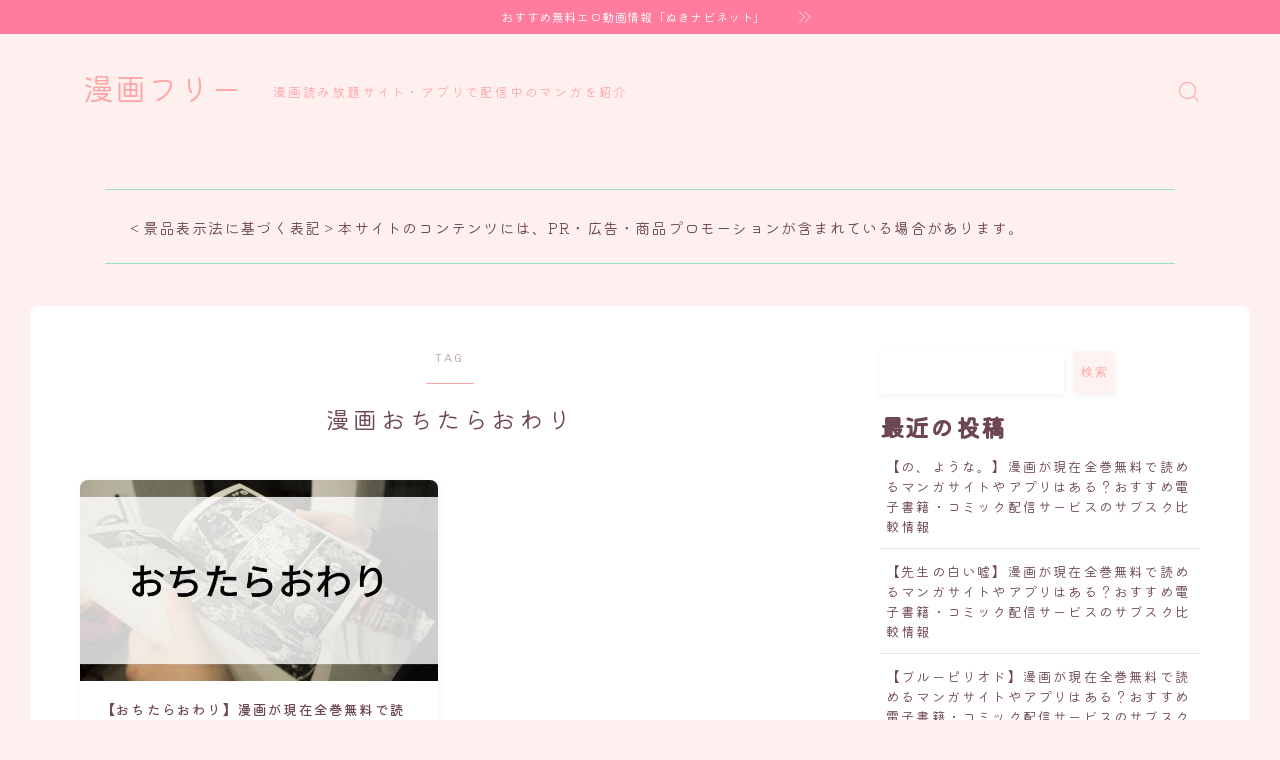

--- FILE ---
content_type: text/html; charset=UTF-8
request_url: https://manga-free.com/tag/%E6%BC%AB%E7%94%BB%E3%81%8A%E3%81%A1%E3%81%9F%E3%82%89%E3%81%8A%E3%82%8F%E3%82%8A/
body_size: 23355
content:

<!DOCTYPE html>
<html lang="ja">

<head prefix="og: https://ogp.me/ns# fb: https://ogp.me/ns/fb# article: https://ogp.me/ns/article#">
	<meta charset="utf-8">
	<meta http-equiv="X-UA-Compatible" content="IE=edge">
	<meta name="viewport" content="width=device-width, initial-scale=1,minimum-scale=1.0">
	<!-- ここからOGP -->
<meta property="og:type" content="article">
<meta property="og:title" content="「漫画おちたらおわり」タグの記事一覧｜漫画フリー">
<meta property="og:url" content="https://manga-free.com/tag/%e3%83%89%e3%83%a9%e3%83%9e%e6%bc%ab%e7%94%bb/">
<meta property="og:image" content="https://jinr-demo.jp/demo-25/wp-content/uploads/2022/10/アートボード-86-1.png">
<!-- ここまでOGP -->

<link rel="canonical" href="https://manga-free.com">
<meta property="og:site_name" content="漫画フリー">
<meta name="twitter:card" content="summary_large_image">
<script async src="https://pagead2.googlesyndication.com/pagead/js/adsbygoogle.js?client=ca-pub-8032494376282449"
     crossorigin="anonymous"></script>




<title>「漫画おちたらおわり」タグの記事一覧｜漫画フリー</title>
<meta name='robots' content='max-image-preview:large' />
<link rel='dns-prefetch' href='//cdnjs.cloudflare.com' />
<link rel="alternate" type="application/rss+xml" title="漫画フリー &raquo; 漫画おちたらおわり タグのフィード" href="https://manga-free.com/tag/%e6%bc%ab%e7%94%bb%e3%81%8a%e3%81%a1%e3%81%9f%e3%82%89%e3%81%8a%e3%82%8f%e3%82%8a/feed/" />
<style id='wp-img-auto-sizes-contain-inline-css' type='text/css'>
img:is([sizes=auto i],[sizes^="auto," i]){contain-intrinsic-size:3000px 1500px}
/*# sourceURL=wp-img-auto-sizes-contain-inline-css */
</style>
<style id='wp-emoji-styles-inline-css' type='text/css'>

	img.wp-smiley, img.emoji {
		display: inline !important;
		border: none !important;
		box-shadow: none !important;
		height: 1em !important;
		width: 1em !important;
		margin: 0 0.07em !important;
		vertical-align: -0.1em !important;
		background: none !important;
		padding: 0 !important;
	}
/*# sourceURL=wp-emoji-styles-inline-css */
</style>
<style id='wp-block-library-inline-css' type='text/css'>
:root{--wp-block-synced-color:#7a00df;--wp-block-synced-color--rgb:122,0,223;--wp-bound-block-color:var(--wp-block-synced-color);--wp-editor-canvas-background:#ddd;--wp-admin-theme-color:#007cba;--wp-admin-theme-color--rgb:0,124,186;--wp-admin-theme-color-darker-10:#006ba1;--wp-admin-theme-color-darker-10--rgb:0,107,160.5;--wp-admin-theme-color-darker-20:#005a87;--wp-admin-theme-color-darker-20--rgb:0,90,135;--wp-admin-border-width-focus:2px}@media (min-resolution:192dpi){:root{--wp-admin-border-width-focus:1.5px}}.wp-element-button{cursor:pointer}:root .has-very-light-gray-background-color{background-color:#eee}:root .has-very-dark-gray-background-color{background-color:#313131}:root .has-very-light-gray-color{color:#eee}:root .has-very-dark-gray-color{color:#313131}:root .has-vivid-green-cyan-to-vivid-cyan-blue-gradient-background{background:linear-gradient(135deg,#00d084,#0693e3)}:root .has-purple-crush-gradient-background{background:linear-gradient(135deg,#34e2e4,#4721fb 50%,#ab1dfe)}:root .has-hazy-dawn-gradient-background{background:linear-gradient(135deg,#faaca8,#dad0ec)}:root .has-subdued-olive-gradient-background{background:linear-gradient(135deg,#fafae1,#67a671)}:root .has-atomic-cream-gradient-background{background:linear-gradient(135deg,#fdd79a,#004a59)}:root .has-nightshade-gradient-background{background:linear-gradient(135deg,#330968,#31cdcf)}:root .has-midnight-gradient-background{background:linear-gradient(135deg,#020381,#2874fc)}:root{--wp--preset--font-size--normal:16px;--wp--preset--font-size--huge:42px}.has-regular-font-size{font-size:1em}.has-larger-font-size{font-size:2.625em}.has-normal-font-size{font-size:var(--wp--preset--font-size--normal)}.has-huge-font-size{font-size:var(--wp--preset--font-size--huge)}.has-text-align-center{text-align:center}.has-text-align-left{text-align:left}.has-text-align-right{text-align:right}.has-fit-text{white-space:nowrap!important}#end-resizable-editor-section{display:none}.aligncenter{clear:both}.items-justified-left{justify-content:flex-start}.items-justified-center{justify-content:center}.items-justified-right{justify-content:flex-end}.items-justified-space-between{justify-content:space-between}.screen-reader-text{border:0;clip-path:inset(50%);height:1px;margin:-1px;overflow:hidden;padding:0;position:absolute;width:1px;word-wrap:normal!important}.screen-reader-text:focus{background-color:#ddd;clip-path:none;color:#444;display:block;font-size:1em;height:auto;left:5px;line-height:normal;padding:15px 23px 14px;text-decoration:none;top:5px;width:auto;z-index:100000}html :where(.has-border-color){border-style:solid}html :where([style*=border-top-color]){border-top-style:solid}html :where([style*=border-right-color]){border-right-style:solid}html :where([style*=border-bottom-color]){border-bottom-style:solid}html :where([style*=border-left-color]){border-left-style:solid}html :where([style*=border-width]){border-style:solid}html :where([style*=border-top-width]){border-top-style:solid}html :where([style*=border-right-width]){border-right-style:solid}html :where([style*=border-bottom-width]){border-bottom-style:solid}html :where([style*=border-left-width]){border-left-style:solid}html :where(img[class*=wp-image-]){height:auto;max-width:100%}:where(figure){margin:0 0 1em}html :where(.is-position-sticky){--wp-admin--admin-bar--position-offset:var(--wp-admin--admin-bar--height,0px)}@media screen and (max-width:600px){html :where(.is-position-sticky){--wp-admin--admin-bar--position-offset:0px}}

/*# sourceURL=wp-block-library-inline-css */
</style><style id='wp-block-archives-inline-css' type='text/css'>
.wp-block-archives{box-sizing:border-box}.wp-block-archives-dropdown label{display:block}
/*# sourceURL=https://manga-free.com/wp-includes/blocks/archives/style.min.css */
</style>
<style id='wp-block-categories-inline-css' type='text/css'>
.wp-block-categories{box-sizing:border-box}.wp-block-categories.alignleft{margin-right:2em}.wp-block-categories.alignright{margin-left:2em}.wp-block-categories.wp-block-categories-dropdown.aligncenter{text-align:center}.wp-block-categories .wp-block-categories__label{display:block;width:100%}
/*# sourceURL=https://manga-free.com/wp-includes/blocks/categories/style.min.css */
</style>
<style id='wp-block-heading-inline-css' type='text/css'>
h1:where(.wp-block-heading).has-background,h2:where(.wp-block-heading).has-background,h3:where(.wp-block-heading).has-background,h4:where(.wp-block-heading).has-background,h5:where(.wp-block-heading).has-background,h6:where(.wp-block-heading).has-background{padding:1.25em 2.375em}h1.has-text-align-left[style*=writing-mode]:where([style*=vertical-lr]),h1.has-text-align-right[style*=writing-mode]:where([style*=vertical-rl]),h2.has-text-align-left[style*=writing-mode]:where([style*=vertical-lr]),h2.has-text-align-right[style*=writing-mode]:where([style*=vertical-rl]),h3.has-text-align-left[style*=writing-mode]:where([style*=vertical-lr]),h3.has-text-align-right[style*=writing-mode]:where([style*=vertical-rl]),h4.has-text-align-left[style*=writing-mode]:where([style*=vertical-lr]),h4.has-text-align-right[style*=writing-mode]:where([style*=vertical-rl]),h5.has-text-align-left[style*=writing-mode]:where([style*=vertical-lr]),h5.has-text-align-right[style*=writing-mode]:where([style*=vertical-rl]),h6.has-text-align-left[style*=writing-mode]:where([style*=vertical-lr]),h6.has-text-align-right[style*=writing-mode]:where([style*=vertical-rl]){rotate:180deg}
/*# sourceURL=https://manga-free.com/wp-includes/blocks/heading/style.min.css */
</style>
<style id='wp-block-latest-comments-inline-css' type='text/css'>
ol.wp-block-latest-comments{box-sizing:border-box;margin-left:0}:where(.wp-block-latest-comments:not([style*=line-height] .wp-block-latest-comments__comment)){line-height:1.1}:where(.wp-block-latest-comments:not([style*=line-height] .wp-block-latest-comments__comment-excerpt p)){line-height:1.8}.has-dates :where(.wp-block-latest-comments:not([style*=line-height])),.has-excerpts :where(.wp-block-latest-comments:not([style*=line-height])){line-height:1.5}.wp-block-latest-comments .wp-block-latest-comments{padding-left:0}.wp-block-latest-comments__comment{list-style:none;margin-bottom:1em}.has-avatars .wp-block-latest-comments__comment{list-style:none;min-height:2.25em}.has-avatars .wp-block-latest-comments__comment .wp-block-latest-comments__comment-excerpt,.has-avatars .wp-block-latest-comments__comment .wp-block-latest-comments__comment-meta{margin-left:3.25em}.wp-block-latest-comments__comment-excerpt p{font-size:.875em;margin:.36em 0 1.4em}.wp-block-latest-comments__comment-date{display:block;font-size:.75em}.wp-block-latest-comments .avatar,.wp-block-latest-comments__comment-avatar{border-radius:1.5em;display:block;float:left;height:2.5em;margin-right:.75em;width:2.5em}.wp-block-latest-comments[class*=-font-size] a,.wp-block-latest-comments[style*=font-size] a{font-size:inherit}
/*# sourceURL=https://manga-free.com/wp-includes/blocks/latest-comments/style.min.css */
</style>
<style id='wp-block-latest-posts-inline-css' type='text/css'>
.wp-block-latest-posts{box-sizing:border-box}.wp-block-latest-posts.alignleft{margin-right:2em}.wp-block-latest-posts.alignright{margin-left:2em}.wp-block-latest-posts.wp-block-latest-posts__list{list-style:none}.wp-block-latest-posts.wp-block-latest-posts__list li{clear:both;overflow-wrap:break-word}.wp-block-latest-posts.is-grid{display:flex;flex-wrap:wrap}.wp-block-latest-posts.is-grid li{margin:0 1.25em 1.25em 0;width:100%}@media (min-width:600px){.wp-block-latest-posts.columns-2 li{width:calc(50% - .625em)}.wp-block-latest-posts.columns-2 li:nth-child(2n){margin-right:0}.wp-block-latest-posts.columns-3 li{width:calc(33.33333% - .83333em)}.wp-block-latest-posts.columns-3 li:nth-child(3n){margin-right:0}.wp-block-latest-posts.columns-4 li{width:calc(25% - .9375em)}.wp-block-latest-posts.columns-4 li:nth-child(4n){margin-right:0}.wp-block-latest-posts.columns-5 li{width:calc(20% - 1em)}.wp-block-latest-posts.columns-5 li:nth-child(5n){margin-right:0}.wp-block-latest-posts.columns-6 li{width:calc(16.66667% - 1.04167em)}.wp-block-latest-posts.columns-6 li:nth-child(6n){margin-right:0}}:root :where(.wp-block-latest-posts.is-grid){padding:0}:root :where(.wp-block-latest-posts.wp-block-latest-posts__list){padding-left:0}.wp-block-latest-posts__post-author,.wp-block-latest-posts__post-date{display:block;font-size:.8125em}.wp-block-latest-posts__post-excerpt,.wp-block-latest-posts__post-full-content{margin-bottom:1em;margin-top:.5em}.wp-block-latest-posts__featured-image a{display:inline-block}.wp-block-latest-posts__featured-image img{height:auto;max-width:100%;width:auto}.wp-block-latest-posts__featured-image.alignleft{float:left;margin-right:1em}.wp-block-latest-posts__featured-image.alignright{float:right;margin-left:1em}.wp-block-latest-posts__featured-image.aligncenter{margin-bottom:1em;text-align:center}
/*# sourceURL=https://manga-free.com/wp-includes/blocks/latest-posts/style.min.css */
</style>
<style id='wp-block-search-inline-css' type='text/css'>
.wp-block-search__button{margin-left:10px;word-break:normal}.wp-block-search__button.has-icon{line-height:0}.wp-block-search__button svg{height:1.25em;min-height:24px;min-width:24px;width:1.25em;fill:currentColor;vertical-align:text-bottom}:where(.wp-block-search__button){border:1px solid #ccc;padding:6px 10px}.wp-block-search__inside-wrapper{display:flex;flex:auto;flex-wrap:nowrap;max-width:100%}.wp-block-search__label{width:100%}.wp-block-search.wp-block-search__button-only .wp-block-search__button{box-sizing:border-box;display:flex;flex-shrink:0;justify-content:center;margin-left:0;max-width:100%}.wp-block-search.wp-block-search__button-only .wp-block-search__inside-wrapper{min-width:0!important;transition-property:width}.wp-block-search.wp-block-search__button-only .wp-block-search__input{flex-basis:100%;transition-duration:.3s}.wp-block-search.wp-block-search__button-only.wp-block-search__searchfield-hidden,.wp-block-search.wp-block-search__button-only.wp-block-search__searchfield-hidden .wp-block-search__inside-wrapper{overflow:hidden}.wp-block-search.wp-block-search__button-only.wp-block-search__searchfield-hidden .wp-block-search__input{border-left-width:0!important;border-right-width:0!important;flex-basis:0;flex-grow:0;margin:0;min-width:0!important;padding-left:0!important;padding-right:0!important;width:0!important}:where(.wp-block-search__input){appearance:none;border:1px solid #949494;flex-grow:1;font-family:inherit;font-size:inherit;font-style:inherit;font-weight:inherit;letter-spacing:inherit;line-height:inherit;margin-left:0;margin-right:0;min-width:3rem;padding:8px;text-decoration:unset!important;text-transform:inherit}:where(.wp-block-search__button-inside .wp-block-search__inside-wrapper){background-color:#fff;border:1px solid #949494;box-sizing:border-box;padding:4px}:where(.wp-block-search__button-inside .wp-block-search__inside-wrapper) .wp-block-search__input{border:none;border-radius:0;padding:0 4px}:where(.wp-block-search__button-inside .wp-block-search__inside-wrapper) .wp-block-search__input:focus{outline:none}:where(.wp-block-search__button-inside .wp-block-search__inside-wrapper) :where(.wp-block-search__button){padding:4px 8px}.wp-block-search.aligncenter .wp-block-search__inside-wrapper{margin:auto}.wp-block[data-align=right] .wp-block-search.wp-block-search__button-only .wp-block-search__inside-wrapper{float:right}
/*# sourceURL=https://manga-free.com/wp-includes/blocks/search/style.min.css */
</style>
<style id='wp-block-group-inline-css' type='text/css'>
.wp-block-group{box-sizing:border-box}:where(.wp-block-group.wp-block-group-is-layout-constrained){position:relative}
/*# sourceURL=https://manga-free.com/wp-includes/blocks/group/style.min.css */
</style>
<style id='wp-block-paragraph-inline-css' type='text/css'>
.is-small-text{font-size:.875em}.is-regular-text{font-size:1em}.is-large-text{font-size:2.25em}.is-larger-text{font-size:3em}.has-drop-cap:not(:focus):first-letter{float:left;font-size:8.4em;font-style:normal;font-weight:100;line-height:.68;margin:.05em .1em 0 0;text-transform:uppercase}body.rtl .has-drop-cap:not(:focus):first-letter{float:none;margin-left:.1em}p.has-drop-cap.has-background{overflow:hidden}:root :where(p.has-background){padding:1.25em 2.375em}:where(p.has-text-color:not(.has-link-color)) a{color:inherit}p.has-text-align-left[style*="writing-mode:vertical-lr"],p.has-text-align-right[style*="writing-mode:vertical-rl"]{rotate:180deg}
/*# sourceURL=https://manga-free.com/wp-includes/blocks/paragraph/style.min.css */
</style>
<style id='global-styles-inline-css' type='text/css'>
:root{--wp--preset--aspect-ratio--square: 1;--wp--preset--aspect-ratio--4-3: 4/3;--wp--preset--aspect-ratio--3-4: 3/4;--wp--preset--aspect-ratio--3-2: 3/2;--wp--preset--aspect-ratio--2-3: 2/3;--wp--preset--aspect-ratio--16-9: 16/9;--wp--preset--aspect-ratio--9-16: 9/16;--wp--preset--color--black: #000000;--wp--preset--color--cyan-bluish-gray: #abb8c3;--wp--preset--color--white: #ffffff;--wp--preset--color--pale-pink: #f78da7;--wp--preset--color--vivid-red: #cf2e2e;--wp--preset--color--luminous-vivid-orange: #ff6900;--wp--preset--color--luminous-vivid-amber: #fcb900;--wp--preset--color--light-green-cyan: #7bdcb5;--wp--preset--color--vivid-green-cyan: #00d084;--wp--preset--color--pale-cyan-blue: #8ed1fc;--wp--preset--color--vivid-cyan-blue: #0693e3;--wp--preset--color--vivid-purple: #9b51e0;--wp--preset--gradient--vivid-cyan-blue-to-vivid-purple: linear-gradient(135deg,rgb(6,147,227) 0%,rgb(155,81,224) 100%);--wp--preset--gradient--light-green-cyan-to-vivid-green-cyan: linear-gradient(135deg,rgb(122,220,180) 0%,rgb(0,208,130) 100%);--wp--preset--gradient--luminous-vivid-amber-to-luminous-vivid-orange: linear-gradient(135deg,rgb(252,185,0) 0%,rgb(255,105,0) 100%);--wp--preset--gradient--luminous-vivid-orange-to-vivid-red: linear-gradient(135deg,rgb(255,105,0) 0%,rgb(207,46,46) 100%);--wp--preset--gradient--very-light-gray-to-cyan-bluish-gray: linear-gradient(135deg,rgb(238,238,238) 0%,rgb(169,184,195) 100%);--wp--preset--gradient--cool-to-warm-spectrum: linear-gradient(135deg,rgb(74,234,220) 0%,rgb(151,120,209) 20%,rgb(207,42,186) 40%,rgb(238,44,130) 60%,rgb(251,105,98) 80%,rgb(254,248,76) 100%);--wp--preset--gradient--blush-light-purple: linear-gradient(135deg,rgb(255,206,236) 0%,rgb(152,150,240) 100%);--wp--preset--gradient--blush-bordeaux: linear-gradient(135deg,rgb(254,205,165) 0%,rgb(254,45,45) 50%,rgb(107,0,62) 100%);--wp--preset--gradient--luminous-dusk: linear-gradient(135deg,rgb(255,203,112) 0%,rgb(199,81,192) 50%,rgb(65,88,208) 100%);--wp--preset--gradient--pale-ocean: linear-gradient(135deg,rgb(255,245,203) 0%,rgb(182,227,212) 50%,rgb(51,167,181) 100%);--wp--preset--gradient--electric-grass: linear-gradient(135deg,rgb(202,248,128) 0%,rgb(113,206,126) 100%);--wp--preset--gradient--midnight: linear-gradient(135deg,rgb(2,3,129) 0%,rgb(40,116,252) 100%);--wp--preset--font-size--small: 13px;--wp--preset--font-size--medium: 20px;--wp--preset--font-size--large: 36px;--wp--preset--font-size--x-large: 42px;--wp--preset--spacing--20: 0.44rem;--wp--preset--spacing--30: 0.67rem;--wp--preset--spacing--40: 1rem;--wp--preset--spacing--50: 1.5rem;--wp--preset--spacing--60: 2.25rem;--wp--preset--spacing--70: 3.38rem;--wp--preset--spacing--80: 5.06rem;--wp--preset--shadow--natural: 6px 6px 9px rgba(0, 0, 0, 0.2);--wp--preset--shadow--deep: 12px 12px 50px rgba(0, 0, 0, 0.4);--wp--preset--shadow--sharp: 6px 6px 0px rgba(0, 0, 0, 0.2);--wp--preset--shadow--outlined: 6px 6px 0px -3px rgb(255, 255, 255), 6px 6px rgb(0, 0, 0);--wp--preset--shadow--crisp: 6px 6px 0px rgb(0, 0, 0);}:where(.is-layout-flex){gap: 0.5em;}:where(.is-layout-grid){gap: 0.5em;}body .is-layout-flex{display: flex;}.is-layout-flex{flex-wrap: wrap;align-items: center;}.is-layout-flex > :is(*, div){margin: 0;}body .is-layout-grid{display: grid;}.is-layout-grid > :is(*, div){margin: 0;}:where(.wp-block-columns.is-layout-flex){gap: 2em;}:where(.wp-block-columns.is-layout-grid){gap: 2em;}:where(.wp-block-post-template.is-layout-flex){gap: 1.25em;}:where(.wp-block-post-template.is-layout-grid){gap: 1.25em;}.has-black-color{color: var(--wp--preset--color--black) !important;}.has-cyan-bluish-gray-color{color: var(--wp--preset--color--cyan-bluish-gray) !important;}.has-white-color{color: var(--wp--preset--color--white) !important;}.has-pale-pink-color{color: var(--wp--preset--color--pale-pink) !important;}.has-vivid-red-color{color: var(--wp--preset--color--vivid-red) !important;}.has-luminous-vivid-orange-color{color: var(--wp--preset--color--luminous-vivid-orange) !important;}.has-luminous-vivid-amber-color{color: var(--wp--preset--color--luminous-vivid-amber) !important;}.has-light-green-cyan-color{color: var(--wp--preset--color--light-green-cyan) !important;}.has-vivid-green-cyan-color{color: var(--wp--preset--color--vivid-green-cyan) !important;}.has-pale-cyan-blue-color{color: var(--wp--preset--color--pale-cyan-blue) !important;}.has-vivid-cyan-blue-color{color: var(--wp--preset--color--vivid-cyan-blue) !important;}.has-vivid-purple-color{color: var(--wp--preset--color--vivid-purple) !important;}.has-black-background-color{background-color: var(--wp--preset--color--black) !important;}.has-cyan-bluish-gray-background-color{background-color: var(--wp--preset--color--cyan-bluish-gray) !important;}.has-white-background-color{background-color: var(--wp--preset--color--white) !important;}.has-pale-pink-background-color{background-color: var(--wp--preset--color--pale-pink) !important;}.has-vivid-red-background-color{background-color: var(--wp--preset--color--vivid-red) !important;}.has-luminous-vivid-orange-background-color{background-color: var(--wp--preset--color--luminous-vivid-orange) !important;}.has-luminous-vivid-amber-background-color{background-color: var(--wp--preset--color--luminous-vivid-amber) !important;}.has-light-green-cyan-background-color{background-color: var(--wp--preset--color--light-green-cyan) !important;}.has-vivid-green-cyan-background-color{background-color: var(--wp--preset--color--vivid-green-cyan) !important;}.has-pale-cyan-blue-background-color{background-color: var(--wp--preset--color--pale-cyan-blue) !important;}.has-vivid-cyan-blue-background-color{background-color: var(--wp--preset--color--vivid-cyan-blue) !important;}.has-vivid-purple-background-color{background-color: var(--wp--preset--color--vivid-purple) !important;}.has-black-border-color{border-color: var(--wp--preset--color--black) !important;}.has-cyan-bluish-gray-border-color{border-color: var(--wp--preset--color--cyan-bluish-gray) !important;}.has-white-border-color{border-color: var(--wp--preset--color--white) !important;}.has-pale-pink-border-color{border-color: var(--wp--preset--color--pale-pink) !important;}.has-vivid-red-border-color{border-color: var(--wp--preset--color--vivid-red) !important;}.has-luminous-vivid-orange-border-color{border-color: var(--wp--preset--color--luminous-vivid-orange) !important;}.has-luminous-vivid-amber-border-color{border-color: var(--wp--preset--color--luminous-vivid-amber) !important;}.has-light-green-cyan-border-color{border-color: var(--wp--preset--color--light-green-cyan) !important;}.has-vivid-green-cyan-border-color{border-color: var(--wp--preset--color--vivid-green-cyan) !important;}.has-pale-cyan-blue-border-color{border-color: var(--wp--preset--color--pale-cyan-blue) !important;}.has-vivid-cyan-blue-border-color{border-color: var(--wp--preset--color--vivid-cyan-blue) !important;}.has-vivid-purple-border-color{border-color: var(--wp--preset--color--vivid-purple) !important;}.has-vivid-cyan-blue-to-vivid-purple-gradient-background{background: var(--wp--preset--gradient--vivid-cyan-blue-to-vivid-purple) !important;}.has-light-green-cyan-to-vivid-green-cyan-gradient-background{background: var(--wp--preset--gradient--light-green-cyan-to-vivid-green-cyan) !important;}.has-luminous-vivid-amber-to-luminous-vivid-orange-gradient-background{background: var(--wp--preset--gradient--luminous-vivid-amber-to-luminous-vivid-orange) !important;}.has-luminous-vivid-orange-to-vivid-red-gradient-background{background: var(--wp--preset--gradient--luminous-vivid-orange-to-vivid-red) !important;}.has-very-light-gray-to-cyan-bluish-gray-gradient-background{background: var(--wp--preset--gradient--very-light-gray-to-cyan-bluish-gray) !important;}.has-cool-to-warm-spectrum-gradient-background{background: var(--wp--preset--gradient--cool-to-warm-spectrum) !important;}.has-blush-light-purple-gradient-background{background: var(--wp--preset--gradient--blush-light-purple) !important;}.has-blush-bordeaux-gradient-background{background: var(--wp--preset--gradient--blush-bordeaux) !important;}.has-luminous-dusk-gradient-background{background: var(--wp--preset--gradient--luminous-dusk) !important;}.has-pale-ocean-gradient-background{background: var(--wp--preset--gradient--pale-ocean) !important;}.has-electric-grass-gradient-background{background: var(--wp--preset--gradient--electric-grass) !important;}.has-midnight-gradient-background{background: var(--wp--preset--gradient--midnight) !important;}.has-small-font-size{font-size: var(--wp--preset--font-size--small) !important;}.has-medium-font-size{font-size: var(--wp--preset--font-size--medium) !important;}.has-large-font-size{font-size: var(--wp--preset--font-size--large) !important;}.has-x-large-font-size{font-size: var(--wp--preset--font-size--x-large) !important;}
/*# sourceURL=global-styles-inline-css */
</style>

<style id='classic-theme-styles-inline-css' type='text/css'>
/*! This file is auto-generated */
.wp-block-button__link{color:#fff;background-color:#32373c;border-radius:9999px;box-shadow:none;text-decoration:none;padding:calc(.667em + 2px) calc(1.333em + 2px);font-size:1.125em}.wp-block-file__button{background:#32373c;color:#fff;text-decoration:none}
/*# sourceURL=/wp-includes/css/classic-themes.min.css */
</style>
<link rel='stylesheet' id='prism-numbers-css' href='https://cdnjs.cloudflare.com/ajax/libs/prism/1.29.0/plugins/line-numbers/prism-line-numbers.min.css?ver=1.29.0' type='text/css' media='all' />
<link rel='stylesheet' id='prism-okaidia-css' href='https://cdnjs.cloudflare.com/ajax/libs/prism/1.29.0/themes/prism-okaidia.min.css?ver=1.29.0' type='text/css' media='all' />
<link rel='stylesheet' id='parent-style-css' href='https://manga-free.com/wp-content/themes/jinr/style.css?ver=6.9' type='text/css' media='all' />
<link rel='stylesheet' id='theme-style-css' href='https://manga-free.com/wp-content/themes/jinr-child/style.css?ver=6.9' type='text/css' media='all' />
<link rel="https://api.w.org/" href="https://manga-free.com/wp-json/" /><link rel="alternate" title="JSON" type="application/json" href="https://manga-free.com/wp-json/wp/v2/tags/603" /><style type="text/css">.d--chivo.d--kiwimaru .ef{font-family: 'Chivo', 'Kiwi Maru', sans-serif;}body:not(.wp-admin){background-color: #fff0f0;}body:not(.wp-admin) #wrapper{background-image: url();}body:not(.wp-admin),.widgettitle,.c--post-list-title,.d--slider-title-default,.d--blogcard-mysite .a--blogcard-title,.d--blogcard-external .a--blogcard-title,.d--blogcard-external .a--blogcard-more,.d--blogcard-external::before,.d--blogcard-external.d--blogcard-style1 .a--blogcard-label,#hamburgerMenuList .menu-item a,.editor-styles-wrapper,#headerSearch .search-text,.d--profile-author.d--brand-color .d--contact,.js--hamburger-active.c--menu-trigger .a--menu-label,#postTagBox a,.wpcf7 input,.wpcf7 textarea,.wpcf7 select,.o--jinr-postcard,.o--postlist-inner .a--post-title,.widgets-php h2.jinr-heading,.d--material-design .b--jinr-postlist .a--post-title,.wp-block-search__input,.a--button-microcopy,.b--jinr-paid-text,.b--paidpost-remaining{color:#6d4655;}#hamburgerMenuList .menu-item a:after,.a--simple-box-quotetitle,.a--nextpage-label{color:rgba(109,70,85,0.6);}#globalMenuList .sub-menu .menu-item a,.a--ham-follow-label{color:rgba(109,70,85,0.75);}.a--time-separator,.js--hamburger-active.c--menu-trigger .a--menu-bar,.a--nextpage-label::before,.a--nextpage-label::after{background-color:#6d4655;}.a--microcopy-parts1,    .a--microcopy-parts2,.d--button-microcopy3 .a--microcopy-parts1::before,.d--button-microcopy3 .a--microcopy-parts2::before{background-color:rgba(109,70,85,0.6);}.post-page-numbers,.o--pagenation-list .c--pagenation-item a{border-color:rgba(253,166,166,1);color:rgba(253,166,166,1);}.o--pagenation-list .c--pagenation-item .dots{color:rgba(109,70,85,0.45);}.post-page-numbers.current,.c--nextpage a:hover,.o--pagenation-list .c--pagenation-item span:not(.dots),.o--pagenation-list .c--pagenation-item a:hover{background-color:rgba(253,166,166,1);}#hamburgerMenuList .menu-item ul a:before{background-color:rgba(109,70,85,0.3);}#hamburgerMenuList .menu-item{border-color:rgba(109,70,85,0.15);}.d--sns-share-design2.d--sns-share-color-white .c--sns-share-item{border-color:rgba(109,70,85,0.09);}ul.is-style-jinr-checkmark-square.jinr-list li::after{border-color:rgba(109,70,85,0.12);}.o--snsshare-button-select{background-color:rgba(109,70,85,0.03);}#postTagBox a,.wp-block-tag-cloud a{background-color:rgba(109,70,85,0.06);}.d--simple-box12{background-color:rgba(109,70,85,0.06);}.d--simple-box12::before,.d--simple-box12::after{color:rgba(109,70,85,0.06);}.d--blogcard-external.d--blogcard-style1 .o--blogcard-link,.wp-block-table table,.wp-block-table td,.wp-block-table thead{border-color:#6d4655;}.o--widget-area a:not([class]),.jinr-article a:not([class]),#commonFooter a:not([class]),.editor-styles-wrapper a:not([class]),.comment-edit-link,.comment-reply-link{color: #1e73be;}.comment-edit-link,.comment-reply-link{border-color: #1e73be;}#wrapper a:not([class]):hover{color: #1e73be;}#footerMenuList a:hover{color: #1e73be!important;}#globalMenuList .menu-item a:hover{color: #fda6a6;}.d--glonavi-hover-none #globalMenuList .menu-item a:hover{color: #1e73be;}.a--timeline-link-text span::before,.a--timeline-link-text span::after{background-color: #1e73be;}.a--timeline-link-text:hover span::before,.a--timeline-link-text:hover span::after{background-color: #1e73be;}.d--blogcard-mysite .a--blogcard-more,.d--blogcard-mysite::before,.a--postcard-category,#mainContent .a--post-cat a,.a--timeline-step,.a--timeline-step-original,#mainContent .d--profile-author.d--theme-color a.a--sns-item-link,.d--profile-style1.d--theme-color a.a--sns-item-link .jin-icons,.d--profile-style2.d--theme-color a.a--sns-item-link .jin-icons,.c--jinr-post-cat a,.d--blogcard-mysite.d--blogcard-style1 .a--blogcard-label,.wp-block-search__button,.a--slider-button a,.cat-item a::after,.widget_nav_menu a::after,.wp-block-page-list a::after,.wp-block-archives a::after,.d--slider-design2 .swiper-button-prev::after,.d--slider-design2 .swiper-button-next::after,.a--paidpost-price,.d--h2-style10 h2.jinr-heading{color: #fda6a6;}.d--blogcard-mysite.d--blogcard-style1 .o--blogcard-link,.d--h3-style1 h3.jinr-heading,.d--h2-style3 h2.jinr-heading,.d--h2-style9 h2.jinr-heading::after,.d--h2-style9 h2.jinr-heading,.d--h3-style3 h3.jinr-heading,.d--h3-style4 h3.jinr-heading,.d--h4-style2 h4.jinr-heading,.d--profile-style1,.d--h3-style7 h3.jinr-heading::before,.d--h4-style6 h4.jinr-heading::before,.jinr-widget-area h2.jinr-heading,.widgets-php h2.jinr-heading,ul.is-style-jinr-checkmark li::before,ul.is-style-jinr-checkmark-square li::before{border-color: #fda6a6;}.d--profile-style1 .a--profile-job{border-bottom-color: #fda6a6!important;}.d--h2-style2 h2.jinr-heading::before,.d--h2-style8 h2.jinr-heading::before{border-top-color: #fda6a6!important;}.a--timeline-step-original::before,.a--timeline-step-original::after,.a--timeline-step::before,.a--timeline-step::after,.a--slider-button-deco,.d--h2-style1 h2.jinr-heading,.d--h2-style2 h2.jinr-heading,.d--h4-style1 h4.jinr-heading::before,.d--h2-style4 h2.jinr-heading::after,.d--h2-style5 h2.jinr-heading::before,.d--h2-style6 h2.jinr-heading::before,.d--h2-style7 h2.jinr-heading::before,.d--h2-style7 h2.jinr-heading::after,.d--h2-style9 h2.jinr-heading::before,.d--h3-style2 h3.jinr-heading::before,.d--h3-style3 h3.jinr-heading::before,.d--h3-style5 h3.jinr-heading::before,.d--h3-style5 h3.jinr-heading::after,.d--h4-style3 h4.jinr-heading::before,.o--slider-pagenation .swiper-pagination-bullet,.o--slider-pagenation .a--slider-pagenation,#snsShareBottom.d--sns-share-color-solid,ul.jinr-list li::after,ol.jinr-list li::before,.d--profile-style2 .o--profile-contents,.d--profile-style1 .a--profile-introduction::before,.d--h3-style6 h3.jinr-heading::before,.d--h3-style7 h3.jinr-heading::after,.d--h4-style5 h4.jinr-heading::before,.d--h4-style6 h4.jinr-heading::after,.d--archive-subtitle::after,.a--scroll-btn:before, .a--scroll-btn:after,.d--designtitle-animation-dynamic .b--jinr-h2rich.js--scr-animation::before{background-color: #fda6a6;}.d--slider-design2 .swiper-button-prev,.d--slider-design2 .swiper-button-next{background-color: rgba(253,166,166,0.09);}.d--slider-design2 .swiper-button-prev:hover::before,.d--slider-design2 .swiper-button-next:hover::before{background-color: #fda6a6;}.d--material-design .d--slider-design2 .swiper-button-prev,.d--material-design .d--slider-design2 .swiper-button-next{box-shadow: 0 3px 6px -1px rgba(253,166,166,0.3);}.d--profile-style2 .a--profile-introduction{background-color: rgba(253,166,166,0.09);}.d--h3-style8 h3.jinr-heading,.d--h4-style4 h4.jinr-heading,.d--h2-style10 h2.jinr-heading{background-color: rgba(253,166,166,0.09);}.wp-block-search__button{background-color: rgba(253,166,166,0.15);}.o--notfound-section{background-color: rgba(253,166,166,0.06);}.jinr-profile-label::before,.jinr-profile-label span{background-color: rgba(253,166,166,1);}.wp-block-search__button:hover{background-color: rgba(253,166,166,1);}.d--flat-design .wp-block-search__input,.d--flat-design .wp-block-search__button-inside .wp-block-search__inside-wrapper,.d--flat-design .wp-block-categories-dropdown select,.d--flat-design .wp-block-archives-dropdown select{border-color: rgba(253,166,166,0.45);}#hamburgerMenu .o--ham-follow-sns .a--sns-item-link .jin-icons::before{color: rgba(253,166,166,1);}.wp-block-categories-dropdown::before,.wp-block-archives-dropdown::before{color: rgba(253,166,166,1);}.wp-block-search__button svg{fill:#fda6a6;}ol.jinr-list li li::after,ul.jinr-list li li::after{color: #fda6a6!important;}.d--button a{background-color: #fda6a6;}.d--archive-subtitle{color: rgba(109,70,85,0.45);}.a--post-date,.a--post-category{color: rgba(109,70,85,0.75);}@media (min-width: 552px) {.d--postlist-newstext .a--post-date{color: rgba(109,70,85,0.84);}.d--postlist-newstext .o--postlist-item{border-color: rgba(109,70,85,0.12);}.d--postlist-hover-hovercolor .c--post-link:hover .a--post-title{color: #1e73be!important;}}@media (max-width: 551px) {.d--postlist-newstext-sp .a--post-date{color: rgba(109,70,85,0.9);}.d--postlist-newstext-sp .o--postlist-item{border-color: rgba(109,70,85,0.12);}}.d--marker1{background:linear-gradient(transparent 80%, #ffeea1 80%);}.d--marker2{background:linear-gradient(transparent 80%, #99dbcc 80%);}.d--user-color1{color: #e55e73;}.d--user-color2{color: #4885ee;}.d--information-type-textonlywithlink a:hover{color : #ffffff!important;}.c--tab-title{background-color:rgba(253,166,166,0.3);}.c--tab-title.active{background-color:rgba(253,166,166,1);color:rgba(255,240,240,1);}.d--tab-design1 .c--tab-contents{border-color:rgba(253,166,166,1);}.d--tab-design1 .c--tab-title{box-shadow: inset 1px -1px 5px -2px rgba(253,166,166,0.3);}.d--material-design .d--header-style-default.d--header-tracking-on:not(.d--transparent):not(.d--commonheader-cover){box-shadow: 0 3px 12px 1px hsla(0,0%,64%,0.47 );}.a--slider-title,.a--slider-title a{color:#fda6a6!important;}@media (max-width: 551px) {.a--slider-item-count{-webkit-text-stroke:1px rgba(253,166,166,1);}}@media (min-width: 552px) {.a--slider-item-count{-webkit-text-stroke:1px rgba(253,166,166,0.3);}}#mainContent,#homeArticle,#jinrArticle,.js--scr-animation .d--button-arrow-animation-drawarrow a::before{background-color:#fff;}#commonHeader + .o--jinr-mainvisual.o--jinr-stillimage,#commonHeader + .o--jinr-mainvisual.o--jinr-imageslider,#commonHeader + .o--jinr-mainvisual.o--jinr-movie,#commonHeader + .d--main-style-outline{margin-top:0!important;}.#headerSpMenu{padding-bottom:0;}.o--jinr-slider {margin-top: 0;}@media (max-width: 551px) {.o--slider-contents-wrapper{padding-top:0;}}#commonHeader.js--follow-header-display{background-color: rgba(255,240,240,0.15);backdrop-filter: blur(6px);-webkit-backdrop-filter: blur(6px);}@media (max-width: 551px) {.d--header-style-triangle + .a--header-style-parts,.d--header-style-slope + .a--header-style-parts{clip-path: polygon(100% 0, 100% 35%, 0 78%, 0 0);}}@media (max-width: 551px) {#hamburgerMenu.d--hamburger-follow-on .o--hamburger-menu-inner{height:80%;}}#headerLogoLink,#headerLogoLink:hover,#SiteSubCopy{color: #fda6a6!important;}@media (max-width: 551px) {#commonHeaderInner{height: 57px;}d--header-layout1.d--header-style-border + .a--header-style-parts.js--follow-header-display{top: 57px;}}@media screen and (min-width: 552px) and (max-width:781px) {.d--header-layout1 #commonHeaderInner{height: calc(112px * 0.7);}d--header-layout1.d--header-style-border + .a--header-style-parts.js--follow-header-display{top: calc(112px * 0.7);}}@media (min-width: 782px) {.d--header-layout1 #commonHeaderInner{height: 112px;}d--header-layout1.d--header-style-border + .a--header-style-parts.js--follow-header-display{top: 112px;}.d--glonavi-hover-borderup #globalMenuList > li a::after,.d--glonavi-hover-borderwax #globalMenuList > li a::after,.d--glonavi-hover-borderflow #globalMenuList > li a::after{background-color:#fda6a6;}}@media (min-width: 552px) {.d--header-layout2 #headerLogo{padding-top: calc(112px * 0.3);padding-bottom: calc(112px * 0.15);}}@media (max-width: 551px) {.d--header-layout1 #headerLogoLink{font-size: 23px;}.d--header-layout2 #headerLogoLink{font-size: 23px;}}@media screen and (min-width: 552px) and (max-width:781px) {.d--header-layout1 #headerLogoLink{font-size: calc( 31px * 0.8 );}.d--header-layout2 #headerLogoLink{font-size: calc( 31px * 0.8 );}}@media (min-width: 782px) {.d--header-layout1 #headerLogoLink{font-size: 31px;}.d--header-layout2 #headerLogoLink{font-size: 31px;}}@media (max-width: 551px) {.d--header-layout1 #commonHeaderInner{margin-top:21px;}}@media screen and (min-width: 782px) and (max-width:960px) {.d--header-layout1 #headerLogo {max-width:calc(100% - 30px);}}.d--main-style-transparent .b--jinr-paid-text{background-color:#fff0f0;box-shadow: 0 0 0px 15px #fff0f0;}.b--jinr-paid-container::before{background-image : linear-gradient(to right, rgba(109,70,85,0.45), rgba(109,70,85,0.45) 7px, transparent 7px, transparent 8px);}#globalMenuList .menu-item{font-size:13px;}#globalMenuList .menu-item a,#commonHeader a.a--sns-item-link .jin-icons::before,a.a--spmenu-item-link,#headerSearch .a--search-icon,#headerSearch .a--search-label,.c--menu-trigger .a--menu-label{color: #fda6a6;}.d--header-menu-style2 #globalMenuList > .menu-item > a{border-color: rgba(253,166,166,0.27)!important;}.c--spmenu-item::before{background-color: rgba(253,166,166,0.21);}.c--menu-trigger .a--menu-bar{background-color: #fda6a6;}@media (min-width: 552px) {.a--stillimage{max-height: 436px;}}@media (max-width: 551px) {.a--stillimage{height:calc( 100vh - 57px );}}@media (max-width: 551px) {.a--stillimage{height:calc( 100vh - 57px );}}.a--stillimage{background-image: url(https://manga-free.com/wp-content/themes/jinr/include/customizer/img/jinr-headerimg.png);}@media (max-width: 551px) {.a--stillimage{background-image: url(https://manga-free.com/wp-content/themes/jinr/include/customizer/img/jinr-headerimg.png);}}.d--stillimage-overlay-simple .a--stillimage-overlay{background-color: #fff;filter: opacity(75%);}.d--stillimage-overlay-blur .a--stillimage{opacity:calc(1 - 75 * 0.01);}.d--stillimage-overlay-blur.c--stillimage::before{background-color: #fff;}.a--stillimage-maincopy,.a--stillimage-subcopy{color: #333333;}.c--stillimage-contents{top: 50%;left:50%;text-align:center;}.c--stillimage-contents .b--jinr-button .o--button-inner{text-align:center;}@media (max-width: 551px) {.c--stillimage-contents{top: 50%;left:50%;}}.a--movie-maincopy,.a--movie-subcopy{color: #22327a;}.c--movie-contents{top: 50%;left:50%;text-align:center;}@media (max-width: 551px) {.c--movie-contents{top: 50%;left:50%;}}.a--stillimage-maincopy{font-size: 2.432rem;}.a--movie-maincopy{font-size: 2.28rem;}@media (min-width: 552px) {.a--stillimage-maincopy{font-size: clamp(2.88rem, 3.9vw,3.84rem);}.a--movie-maincopy{font-size: clamp(2.7rem, 3.9vw,3.6rem);}}.a--stillimage-subcopy{font-size: clamp(1.15rem, 1.5vw,1.6rem);}.a--movie-subcopy{font-size: clamp(1.15rem, 1.5vw,1.5rem);}@media (min-width: 552px) {.a--stillimage-subcopy{font-size: clamp(1.5rem, 1.8vw,1.536rem);}.a--movie-subcopy{font-size: clamp(1.5rem, 1.8vw,1.44rem);}}.d--blogcard-style1 .a--blogcard-label,.d--blogcard-style1 .o--blogcard-link{background-color:#fff;}#jinrRelatedPost{background-color: transparent;}.c--relatedpost-headline{color: #6d4655;}.a--relatedpost-maincopy::before,.a--relatedpost-maincopy::after{background-color: #6d4655;}#commonFooter{background-color: transparent;}#commonFooter #commonFooterSiteMenu a,#commonFooter .c--breadcrumb-item a,.c--breadcrumb-item,.a--breadcrumb-parts,#commonFooter .a--profile-name,#commonFooter .a--profile-introduction,#commonFooter a.a--sns-item-link,#commonFooter .a--profile-label,#footer-widget{color: #84565d;}#footerInfo,#footerMenuList .menu-item:not(:first-child){border-color: rgba(132,86,93,0.3);}#commonFooter .a--profile-label::before{background-color: rgba(132,86,93,0.3);}#commonFooter .a--profile-job,#commonFooter .d--brand-color .d--contact{color: rgba(132,86,93,0.6);}#copyright{color: #84565d;}.d--fullwidth-max,.d--fullwidth-article{color: #6d4655;}.a--h2rich-maincopy,.a--h2rich-subcopy,.a--h2rich-number,.a--h2rich-icon{color: #fda6a6;}.b--jinr-h2rich{border-color: #fda6a6;}.a--h2rich-decoration-before,.a--h2rich-decoration-after{background-color: #fda6a6;}.wp-block-latest-posts__list li a,.wp-block-archives-list li a,.wp-block-categories-list li a,.wp-block-page-list a,.widget_nav_menu li,.wp-block-rss li a,.wp-block-page-list li a,.wp-block-latest-comments .wp-block-latest-comments__comment,.jinr-widget-area.widget_meta li a{border-color:rgba(109,70,85,0.15);}.d--two-column .d--article-width-680 + #mainSideBar{border-color:rgba(109,70,85,0.1);}.wp-block-latest-posts__list li a,.wp-block-archives-list li a,.wp-block-categories-list li a,.wp-block-page-list li a,.widget_nav_menu li a,.wp-block-page-list a,.wp-block-rss li a,.jinr-widget-area.widget_meta li a,.wp-block-tag-cloud a,.wp-block-latest-comments__comment-link{color:#6d4655!important;}.widget_nav_menu .menu-item ul a:before,.wp-block-page-list .menu-item ul a:before,.wp-block-categories-list .cat-item ul a:before{background-color:rgba(109,70,85,0.15);}body[class^="logged-in"]{background-color:#fff!important;}.d--cvbutton-all.d--spcv-outline .o--cv-button{border-color: #008db7;}.d--cvbutton-all{color: #444444;}.d--cvbutton-all .a--cv-button-icon::after{background-color: rgba(68,68,68,0.6);}.d--cvbutton-all.d--spcv-solid .o--cv-button{background-color: #008db7;}.d--cvbutton-category1.d--spcv-outline .o--cv-button{border-color: #008db7;}.d--cvbutton-category1{color: #444444;}.d--cvbutton-category1 .a--cv-button-icon::after{background-color: rgba(68,68,68,0.6);}.d--cvbutton-category1.d--spcv-solid .o--cv-button{background-color: #008db7;}.d--cvbutton-category2.d--spcv-outline .o--cv-button{border-color: #008db7;}.d--cvbutton-category2{color: #444444;}.d--cvbutton-category2 .a--cv-button-icon::after{background-color: rgba(68,68,68,0.6);}.d--cvbutton-category2.d--spcv-solid .o--cv-button{background-color: #008db7;}.d--cvbutton-category3.d--spcv-outline .o--cv-button{border-color: #008db7;}.d--cvbutton-category3{color: #444444;}.d--cvbutton-category3 .a--cv-button-icon::after{background-color: rgba(68,68,68,0.6);}.d--cvbutton-category3.d--spcv-solid .o--cv-button{background-color: #008db7;}.d--simple-box1{border-color: #99dbcc;}.d--simple-box1 .a--simple-box-title{color: #99dbcc;}.d--simple-box1 .a--simple-box-title{color: #99dbcc;}.d--simple-box2{border-color: #99dbcc;}.d--simple-box2 .a--simple-box-title{color: #99dbcc;}.d--simple-box2 .a--simple-box-title{color: #99dbcc;}.d--simple-box2::before{border: 1px solid#99dbcc;}.d--simple-box3{border-color: #99dbcc;}.d--simple-box3 .a--simple-box-title{color: #99dbcc;}.d--simple-box3 .a--simple-box-title{color: #99dbcc;}.d--simple-box4{border-color: #99dbcc;}.d--simple-box4 .a--simple-box-title{color: #99dbcc;}.d--simple-box4 .a--simple-box-title{color: #99dbcc;}.d--simple-box4::before{background-image: linear-gradient(to right,#99dbcc,#99dbcc 4px,transparent 4px,transparent 8px),linear-gradient(to right,#99dbcc,#99dbcc 4px,transparent 4px,transparent 8px);}.d--simple-box5{border-color: #f2fcf9;}.d--simple-box5 .a--simple-box-title{color: #f2fcf9;}.d--simple-box5 .a--simple-box-title{color: #6d4655;}.d--simple-box5{background-color: #f2fcf9;}.d--simple-box6{border-color: #99dbcc;}.d--simple-box6 .a--simple-box-title{color: #99dbcc;}.d--simple-box6 .a--simple-box-title{color: #99dbcc;}.d--simple-box6{background-color: rgba(153,219,204,0.1);}.d--simple-box7{border-color: #99dbcc;}.d--simple-box7 .a--simple-box-title{color: #99dbcc;}.d--simple-box7 .a--simple-box-title{color: #99dbcc;}.d--simple-box7{background-color: rgba(153,219,204,0.1);}.d--simple-box8{border-color: #99dbcc;}.d--simple-box8 .a--simple-box-title{color: #99dbcc;}.d--simple-box8 .a--simple-box-title{color: #6d4655;}.d--simple-box8{background-color: #99dbcc;}.d--simple-box9{border-color: #99dbcc;}.d--simple-box9 .a--simple-box-title{color: #99dbcc;}.d--simple-box9 .a--simple-box-title{color: #99dbcc;}.d--simple-box9::before{background-image: linear-gradient(to right,#99dbcc,#99dbcc 4px,transparent 4px,transparent 8px),linear-gradient(to right,#99dbcc,#99dbcc 4px,transparent 4px,transparent 8px);}.d--simple-box9::after{background-image: linear-gradient(to right,#99dbcc,#99dbcc 4px,transparent 4px,transparent 8px),linear-gradient(to right,#99dbcc,#99dbcc 4px,transparent 4px,transparent 8px);}.d--simple-box9{background-color: rgba(153,219,204,0.1);}.d--simple-box10{border-color: #f2fcf9;}.d--simple-box10 .a--simple-box-title{color: #f2fcf9;}.d--simple-box10 .a--simple-box-title{color: #6d4655;}.d--simple-box10{background-color: #f2fcf9;}.d--simple-box10::after{background: linear-gradient(45deg, #f2fcf9 50%, transparent 52%),linear-gradient(315deg, #f2fcf9 50%, transparent 52%);background-size: 12px 24px;background-repeat: repeat-x;}.d--simple-box11{border-color: #99dbcc;}.d--simple-box11 .a--simple-box-title{color: #99dbcc;}.d--simple-box11 .a--simple-box-title{color: #99dbcc;}.d--simple-box11::before, .d--simple-box11::after{border-color: #99dbcc;}.d--heading-box1{border-color: #addbd0;}.d--heading-box1 .a--simple-box-title{background-color: #addbd0;}.d--heading-box1 .a--simple-box-title::before{border-top-color: #addbd0!important;}.d--heading-box2{border-color: #addbd0;}.d--heading-box2 .a--simple-box-title{background-color: #addbd0;}.d--heading-box3{border-color: #addbd0;}.d--heading-box3 .a--simple-box-title{background-color: #addbd0;}.d--heading-box4{border-color: #addbd0;}.d--heading-box4 .a--simple-box-title{background-color: #addbd0;}.d--heading-box5{border-color: #99dbcc;}.d--heading-box6{border-color: #99dbcc;}.d--heading-box6 .a--simple-box-title{color: #99dbcc;}.d--heading-box6{background-color: rgba(153,219,204,0.18);}.d--heading-box7{border-color: #99dbcc;}.d--heading-box7 .a--simple-box-title{color: #99dbcc;}.d--heading-box7 .a--simple-box-title{border-color: #99dbcc;}.d--heading-box7 .a--simple-box-title::before{background-color: #99dbcc;}.d--heading-box8{border-color: #99dbcc;}.d--heading-box8 .a--simple-box-title{color: #99dbcc;}.d--heading-box8 .a--simple-box-title::before{background-color: #99dbcc;}.d--heading-box8 .a--simple-box-title{border-color: #99dbcc;}.d--heading-box9{border-color: #addbd0;}.d--heading-box9 .a--simple-box-title{background-color: #addbd0;}.d--heading-iconbox1{border-color: #ffd375;}.d--heading-iconbox1 .jif{color: #ffd375;}.d--heading-iconbox1 .a--heading-iconbox-title{color: #ffd375;}.d--heading-iconbox2{border-color: #68a8ed;}.d--heading-iconbox2 .jif{color: #68a8ed;}.d--heading-iconbox2 .a--heading-iconbox-title{color: #68a8ed;}.d--heading-iconbox3{border-color: #ff8c8c;}.d--heading-iconbox3 .jif{color: #ff8c8c;}.d--heading-iconbox3 .a--heading-iconbox-title{color: #ff8c8c;}.d--heading-iconbox4{border-color: #6ad1b9;}.d--heading-iconbox4 .jif{color: #6ad1b9;}.d--heading-iconbox4 .a--heading-iconbox-title{color: #6ad1b9;}.d--simple-iconbox1 .jif{color: #ffc956;}.d--simple-iconbox1 .a--jinr-iconbox{border-color: #ffc956;}.d--simple-iconbox1{background-color: rgba(255,201,86,0.1);}.d--simple-iconbox2 .jif{color: #ffc956;}.d--simple-iconbox2 .a--jinr-iconbox{border-color: #ffc956;}.d--simple-iconbox2{background-color: rgba(255,201,86,0.1);}.d--simple-iconbox3 .jif{color: #ff7c7c;}.d--simple-iconbox3 .a--jinr-iconbox{border-color: #ff7c7c;}.d--simple-iconbox3{background-color: rgba(255,124,124,0.1);}.d--simple-iconbox4 .jif{color: #ff7c7c;}.d--simple-iconbox4 .a--jinr-iconbox{border-color: #ff7c7c;}.d--simple-iconbox4{background-color: rgba(255,124,124,0.1);}.d--simple-iconbox5 .jif{color: #1fc49d;}.d--simple-iconbox5 .a--jinr-iconbox{border-color: #1fc49d;}.d--simple-iconbox5{background-color: rgba(31,196,157,0.1);}.d--simple-iconbox6 .jif{color: #1fc49d;}.d--simple-iconbox6 .a--jinr-iconbox{border-color: #1fc49d;}.d--simple-iconbox6{background-color: rgba(31,196,157,0.1);}.d--simple-iconbox7 .jif{color: #3d92ed;}.d--simple-iconbox7 .a--jinr-iconbox{border-color: #3d92ed;}.d--simple-iconbox7{background-color: rgba(61,146,237,0.1);}.d--simple-iconbox8 .jif{color: #3d92ed;}.d--simple-iconbox8 .a--jinr-iconbox{border-color: #3d92ed;}.d--simple-iconbox8{background-color: rgba(61,146,237,0.1);}.d--button-type1 a{font-size: 14.4px;}@media (min-width: 552px) {.d--button-type1 a{font-size: 16px;}}.d--button-type1 a{color: #ffffff!important;padding: 13.5px 33.12px;border-radius: 52px;}span.b--jinr-price::before{background-color: #ffffff;}@media (min-width: 552px) {.d--button-type1 a{padding: 19px 48px 18px;}}.d--button-type1 a{background: linear-gradient(135deg, #7ddbc5, #7de0a5);}.d--button-type1 a{box-shadow: 0 3px 6px hsla(144,61%,50%,0.27);}.d--button-type2 a{font-size: 14.4px;}@media (min-width: 552px) {.d--button-type2 a{font-size: 16px;}}.d--button-type2 a{color: #ffffff!important;padding: 13.5px 33.12px;border-radius: 54px;}span.b--jinr-price::before{background-color: #ffffff;}@media (min-width: 552px) {.d--button-type2 a{padding: 19px 48px 18px;}}.d--button-type2 a{background-color: #fda6a6;}.d--button-type2 a{box-shadow: 0 1px 3px hsla(0,96%,64%,0.40);}.d--button-type3 a{font-size: 13.5px;}@media (min-width: 552px) {.d--button-type3 a{font-size: 15px;}}.d--button-type3 a{color: #fda6a6!important;border: 1px solid #fda6a6;padding: 11.25px 24.15px;border-radius: 5px;}@media (min-width: 552px) {.d--button-type3 a{padding: 16px 35px 15px;}}.d--button-type3 a:hover{background: rgba(253,166,166,0.09);border-color:transparent;color:rgba(253,166,166,0.7)!important;}.d--button-type4 a{font-size: 13.5px;}@media (min-width: 552px) {.d--button-type4 a{font-size: 15px;}}.d--button-type4 a{color: #7adbc3!important;border: 1px solid #7adbc3;padding: 11.25px 24.15px;border-radius: 5px;}@media (min-width: 552px) {.d--button-type4 a{padding: 16px 35px 15px;}}.d--button-type4 a:hover{background: rgba(122,219,195,0.09);border-color:transparent;color:rgba(122,219,195,0.7)!important;}.d--button-type5 a{font-size: 12.6px;}@media (min-width: 552px) {.d--button-type5 a{font-size: 14px;}}.js--scr-animation .d--button-type5.d--button-arrow-animation-drawarrow.is-animated a::after,.js--scr-animation .d--button-type5.d--button-arrow-animation-drawarrow.is-animated a::before{background-color: #fda6a6;}.d--button-type5 a{color: #fda6a6!important;position:relative;border-bottom: 1px solid #fda6a6;padding: 8.97px 31.05px 8.97px 3px;}.d--button-type5 a::after{border-right: 1px solid #fda6a6;}@media (min-width: 552px) {.d--button-type5 a{padding: 13px 45px 13px 3px;}}.d--button-type6 a{font-size: 12.6px;}@media (min-width: 552px) {.d--button-type6 a{font-size: 14px;}}.d--button-type6 a{color: #ffffff!important;padding: 9.75px 64.17px;border-radius: 55px;}span.b--jinr-price::before{background-color: #ffffff;}@media (min-width: 552px) {.d--button-type6 a{padding: 14px 93px 13px;}}.d--button-type6 a{background: linear-gradient(135deg, #7ddbc5, #7de0a5);}.d--button-type6 a{box-shadow: 0 1px 3px hsla(144,61%,50%,0.40);}.d--button-type7 a{font-size: 13.5px;}@media (min-width: 552px) {.d--button-type7 a{font-size: 15px;}}.d--button-type7 a{color: #ffffff!important;padding: 9px 36.57px;border-radius: 4px;}span.b--jinr-price::before{background-color: #ffffff;}@media (min-width: 552px) {.d--button-type7 a{padding: 13px 53px 12px;}}.d--button-type7 a{background: linear-gradient(135deg, #7ddbc5, #7de0a5);}.d--button-type7 a{box-shadow: 0 1px 3px hsla(144,61%,50%,0.40);}.d--button-type7 a::after{right:15.9px;}.d--button-type7 a{padding-left: 18.57px;}.d--button-type7 a::after{content: "\ea7b";}@media (min-width: 552px) {.d--button-type7 a{padding-left: 29px;}}.d--button-type8 a{font-size: 13.5px;}@media (min-width: 552px) {.d--button-type8 a{font-size: 15px;}}.d--button-type8 a{color: #444444!important;padding: 9px 36.57px;border-radius: 4px;}span.b--jinr-price::before{background-color: #444444;}@media (min-width: 552px) {.d--button-type8 a{padding: 13px 53px 12px;}}.d--button-type8 a{background-color: #eeeeee;}.d--button-type8 a{box-shadow: 0 1px 3px hsla(0,0%,75%,0.40);}.d--button-type8 a::after{right:15.9px;}.d--button-type8 a{padding-left: 18.57px;}.d--button-type8 a::after{content: "\ea7b";}@media (min-width: 552px) {.d--button-type8 a{padding-left: 29px;}}.d--button-type9 a{font-size: 14.4px;}@media (min-width: 552px) {.d--button-type9 a{font-size: 16px;}}.d--button-type9 a{color: #407FED!important;border: 1px solid #407FED;padding: 13.5px 33.12px;border-radius: 60px;}@media (min-width: 552px) {.d--button-type9 a{padding: 19px 48px 18px;}}.d--button-type9 a{box-shadow: 0 1px 3px hsla(218,83%,41%,0.27);}.d--button-type10 a{font-size: 14.4px;}@media (min-width: 552px) {.d--button-type10 a{font-size: 16px;}}.d--button-type10 a{color: #407FED!important;border: 1px solid #407FED;padding: 13.5px 33.12px;border-radius: 60px;}@media (min-width: 552px) {.d--button-type10 a{padding: 19px 48px 18px;}}.d--button-type10 a{box-shadow: 0 1px 3px hsla(218,83%,41%,0.27);}.d--jinr-gradation1{background: linear-gradient(135deg, #7ddbc5, #7de0a5);}.d--jinr-gradation2{background: linear-gradient(135deg, #f6f2b5, #f865a0);}.d--jinr-gradation3{background: linear-gradient(135deg, #f6f2b5, #f8a363);}#postContent #postCategoryBox .cat-item::after{border-color: #fda6a6!important;}#postContent #postCategoryBox .cat-item .children .cat-item::after{background-color: #fda6a6!important;}.a--notfound-headtitle{color: #fda6a6!important;}#HeaderSearchForm{opacity:0;}.o--hamburger-menu-container{opacity:0;}body.wp-admin.d--main-style-transparent .editor-styles-wrapper,body.wp-admin.d--main-style-transparent .editor-styles-wrapper .jinr-category-name{background-color:#fff0f0;}.d--postlist-slider::-webkit-scrollbar-thumb,#jinrRelatedPostInner .o--postlist-inner::-webkit-scrollbar-thumb{background:rgba(109,70,85,1);}.d--labeling-act-border{border-color: rgba(109,70,85,0.18);}.c--labeling-act.d--labeling-act-solid,.c--labeling-small-act.d--labeling-act-solid{background-color: rgba(109,70,85,0.03);}.a--labeling-act,.c--labeling-small-act{color: rgba(109,70,85,0.6);}.a--labeling-small-act span{background-color: rgba(109,70,85,0.21);}.d--labeling-act-strong{background-color: rgba(109,70,85,0.045);}.d--labeling-act-strong .a--labeling-act{color: rgba(109,70,85,0.75);}.b--jinr-compare .o--compare-child .c--compare-label{background-color:#fda6a6;color:#ffffff;}.b--jinr-compare .o--compare-child{border-color:rgba(109,70,85,0.15);}.b--jinr-compare .o--compare-child .c--compare-content{border-color:rgba(109,70,85,0.075);}</style>
		<link rel="alternate" type="application/rss+xml" title="漫画フリー" href="https://manga-free.com/feed/">
	<style type="text/css">
		/*<!-- rtoc -->*/
		.rtoc-mokuji-content {
			background-color: #ffffff;
		}

		.rtoc-mokuji-content.frame1 {
			border: 1px solid #fda6a6;
		}

		.rtoc-mokuji-content #rtoc-mokuji-title {
			color: #fda6a6;
		}

		.rtoc-mokuji-content .rtoc-mokuji li>a {
			color: #6d4655;
		}

		.rtoc-mokuji-content .mokuji_ul.level-1>.rtoc-item::before {
			background-color: #fda6a6 !important;
		}

		.rtoc-mokuji-content .mokuji_ul.level-2>.rtoc-item::before {
			background-color: #fda6a6 !important;
		}

		.rtoc-mokuji-content.frame2::before,
		.rtoc-mokuji-content.frame3,
		.rtoc-mokuji-content.frame4,
		.rtoc-mokuji-content.frame5 {
			border-color: #fda6a6 !important;
		}

		.rtoc-mokuji-content.frame5::before,
		.rtoc-mokuji-content.frame5::after {
			background-color: #fda6a6;
		}

		.widget_block #rtoc-mokuji-widget-wrapper .rtoc-mokuji.level-1 .rtoc-item.rtoc-current:after,
		.widget #rtoc-mokuji-widget-wrapper .rtoc-mokuji.level-1 .rtoc-item.rtoc-current:after,
		#scrollad #rtoc-mokuji-widget-wrapper .rtoc-mokuji.level-1 .rtoc-item.rtoc-current:after,
		#sideBarTracking #rtoc-mokuji-widget-wrapper .rtoc-mokuji.level-1 .rtoc-item.rtoc-current:after {
			background-color: #fda6a6 !important;
		}

		.cls-1,
		.cls-2 {
			stroke: #fda6a6;
		}

		.rtoc-mokuji-content .decimal_ol.level-2>.rtoc-item::before,
		.rtoc-mokuji-content .mokuji_ol.level-2>.rtoc-item::before,
		.rtoc-mokuji-content .decimal_ol.level-2>.rtoc-item::after,
		.rtoc-mokuji-content .decimal_ol.level-2>.rtoc-item::after {
			color: #fda6a6;
			background-color: #fda6a6;
		}

		.rtoc-mokuji-content .rtoc-mokuji.level-1>.rtoc-item::before {
			color: #fda6a6;
		}

		.rtoc-mokuji-content .decimal_ol>.rtoc-item::after {
			background-color: #fda6a6;
		}

		.rtoc-mokuji-content .decimal_ol>.rtoc-item::before {
			color: #fda6a6;
		}

		/*rtoc_return*/
		#rtoc_return a::before {
			background-image: url(https://manga-free.com/wp-content/plugins/rich-table-of-content/include/../img/rtoc_return.png);
		}

		#rtoc_return a {
			background-color: #fda6a6 !important;
		}

		/* アクセントポイント */
		.rtoc-mokuji-content .level-1>.rtoc-item #rtocAC.accent-point::after {
			background-color: #fda6a6;
		}

		.rtoc-mokuji-content .level-2>.rtoc-item #rtocAC.accent-point::after {
			background-color: #fda6a6;
		}
		.rtoc-mokuji-content.frame6,
		.rtoc-mokuji-content.frame7::before,
		.rtoc-mokuji-content.frame8::before {
			border-color: #fda6a6;
		}

		.rtoc-mokuji-content.frame6 #rtoc-mokuji-title,
		.rtoc-mokuji-content.frame7 #rtoc-mokuji-title::after {
			background-color: #fda6a6;
		}

		#rtoc-mokuji-wrapper.rtoc-mokuji-content.rtoc_h2_timeline .mokuji_ol.level-1>.rtoc-item::after,
		#rtoc-mokuji-wrapper.rtoc-mokuji-content.rtoc_h2_timeline .level-1.decimal_ol>.rtoc-item::after,
		#rtoc-mokuji-wrapper.rtoc-mokuji-content.rtoc_h3_timeline .mokuji_ol.level-2>.rtoc-item::after,
		#rtoc-mokuji-wrapper.rtoc-mokuji-content.rtoc_h3_timeline .mokuji_ol.level-2>.rtoc-item::after,
		.rtoc-mokuji-content.frame7 #rtoc-mokuji-title span::after {
			background-color: #fda6a6;
		}

		.widget #rtoc-mokuji-wrapper.rtoc-mokuji-content.frame6 #rtoc-mokuji-title {
			color: #fda6a6;
			background-color: #ffffff;
		}
	</style>
	<style type="text/css">.rtoc-mokuji-content #rtoc-mokuji-title{color:#fda6a6!important;}.rtoc-mokuji-content.frame1{border-color:#fda6a6!important;}.rtoc-mokuji-content.frame2::before{border-color:#fda6a6!important;}.rtoc-mokuji-content.frame3{border-color:#fda6a6!important;}.rtoc-mokuji-content.frame4{border-top-color:#fda6a6!important;}.rtoc-mokuji-content.frame5{border-color:#fda6a6!important;}.rtoc-mokuji-content.frame5::before,.rtoc-mokuji-content.frame5::after{background-color:#fda6a6!important;}.rtoc-mokuji-content .rtoc-mokuji li>a{color:#6d4655!important;}.rtoc-mokuji-content .decimal_ol.level-2>.rtoc-item::before, .rtoc-mokuji-content .mokuji_ol.level-2>.rtoc-item::before, .rtoc-mokuji-content .decimal_ol.level-2>.rtoc-item::after,.rtoc-mokuji-content .rtoc-mokuji.level-1>.rtoc-item::before {color: #fda6a6!important;}.rtoc-mokuji-content .decimal_ol>.rtoc-item::after,.rtoc-mokuji-content .mokuji_ul.level-1>.rtoc-item::before,.rtoc-mokuji-content .mokuji_ul.level-2>.rtoc-item::before{background-color:#fda6a6!important;}.widget_block #rtoc-mokuji-widget-wrapper .rtoc-mokuji.level-1 .rtoc-item.rtoc-current:after, .widget #rtoc-mokuji-widget-wrapper .rtoc-mokuji.level-1 .rtoc-item.rtoc-current:after, #scrollad #rtoc-mokuji-widget-wrapper .rtoc-mokuji.level-1 .rtoc-item.rtoc-current:after, #sideBarTracking #rtoc-mokuji-widget-wrapper .rtoc-mokuji.level-1 .rtoc-item.rtoc-current:after{background-color:#fda6a6!important;}</style><link rel="icon" href="https://manga-free.com/wp-content/uploads/2023/06/cropped-mangafree-logo-32x32.jpg" sizes="32x32" />
<link rel="icon" href="https://manga-free.com/wp-content/uploads/2023/06/cropped-mangafree-logo-192x192.jpg" sizes="192x192" />
<link rel="apple-touch-icon" href="https://manga-free.com/wp-content/uploads/2023/06/cropped-mangafree-logo-180x180.jpg" />
<meta name="msapplication-TileImage" content="https://manga-free.com/wp-content/uploads/2023/06/cropped-mangafree-logo-270x270.jpg" />
<link rel="preload" href="https://manga-free.com/wp-content/themes/jinr/lib/font/jin-icons/jin-icons.woff" as="font" type="font/woff" crossorigin>
<link rel='stylesheet' id='rtoc_style-css' href='https://manga-free.com/wp-content/plugins/rich-table-of-content/css/rtoc_style.css?ver=6.9' type='text/css' media='all' />
<link rel='stylesheet' id='theme-style-footer-css' href='https://manga-free.com/wp-content/themes/jinr/style-footer.css?ver=6.9' type='text/css' media='all' />
</head>

<body class="archive tag tag-603 wp-theme-jinr wp-child-theme-jinr-child">
		<div id="wrapper" class="d--material-design  t--round-m d--article-image-r-on d--kiwimaru d--chivo  ">

																											    <div class="o--informationbar d--information-type-textonlywithlink d--information-position-top  " style="color:#ffffff; background-color:#ff7c9f;">
        <a href="https://nukinavi.net">
            <div class="c--informationbar">
                                    <span class="a--infomationbar-text1 d--information-text-small ">おすすめ無料エロ動画情報「ぬきナビネット」</span>
                                            </div>
        </a>
    </div>
																				
					<header id="commonHeader" class="d--header-layout1 d--header-style-default d--glonavi-hover-borderflow d--transparent  d--header-tracking-on">

                        <div id="commonHeaderInner" class="t--main-width t--padding">

	<div id="headerLogo">
						<a id="headerLogoLink" class="ef" href='https://manga-free.com/' title='漫画フリー' rel='home'>漫画フリー</a>
						<div id="SiteSubCopy" class="ef  ">漫画読み放題サイト・アプリで配信中のマンガを紹介</div>
	</div>
	<!-- global navigation -->
	<div id="globalMenu" class="d--header-menu-style2 ef">
			</div>

			<div id="headerSearch" class="d--hamburger-right">
			<div class="a--search-icon"><i id="headerSearchIcon" class="jif jin-ifont-searchthin" aria-hidden="true"></i></div>
		</div>
		<div id="HeaderSearchFormWrapper">
			<div id="HeaderSearchForm" class="t--round">
				<form class="c--notfound-box" role="search" method="get" id="JinrSearchBox" action="https://manga-free.com/">
    <input type="search" placeholder="キーワードを入力して検索" id="searchFormText" class="a--searchform-input" value="" name="s" id="s">
    <span class="a--notfound-icon">
        <i class="jif jin-ifont-search" aria-hidden="true"></i>
        <input type="submit" id="JinrSearchSubmit" value="">
    </span>
</form>			</div>
		</div>
	
	<!-- hamburger menu -->

</div>            
                
</header>				
							
							
	<section id="jinr-posttop-widget-area" class="o--widget-area t--main-width t--padding">
		<div id="jinr-posttop-widget-area-inner">
			<div id="block-8" class="jinr-widget-area widget_block">
<section class="wp-block-jinr-blocks-simplebox b--jinr-block-container"><div class="b--jinr-block b--jinr-box d--simple-box3  "><div class="c--simple-box-inner">
<p>＜景品表示法に基づく表記＞本サイトのコンテンツには、PR・広告・商品プロモーションが含まれている場合があります。</p>
</div></div></section>
</div>		</div>
	</section>

<main id="mainContent" class="d--two-column d--article-style1 d--main-style-outline t--round">
	<div id="mainContentInner" class="t--main-width">
		<article id="jinrArticle" class="jinr-article d--article-width-740 d--h2-style2 d--h3-style3 d--h4-style1 t--round">
			<header id="postHeader">
				<div id="postHeaderInner">
											<span class="d--archive-subtitle ef">TAG</span>
						<h1 id="jinrPostTitle" class="c--entry-title">漫画おちたらおわり</h1>
									</div>
			</header>
			<section id="postContent" class="d--article-width-740 d--font-pc-m-size d--font-sp-m-size">
				<div id="jinrPostList" class="d--postlist-hover-up">
					<div class="o--postlist-inner d--postlist-square d--postlist-square-sp d--postlist-column2 d--article-width-740" data-tag="%e6%bc%ab%e7%94%bb%e3%81%8a%e3%81%a1%e3%81%9f%e3%82%89%e3%81%8a%e3%82%8f%e3%82%8a">
																					<article class="o--postlist-item" data-id="3291">
	<a class="c--post-link" rel="bookmark" href="https://manga-free.com/ochitaraowari/">
		<figure class="c--post-image">
												<img width="640" height="360" src="https://manga-free.com/wp-content/uploads/2024/06/ochitaraowari.jpg" class="attachment-medium_size size-medium_size wp-post-image" alt="【おちたらおわり】漫画が現在全巻無料で読めるマンガサイトやアプリはある？おすすめ電子書籍・コミック配信サービスのサブスク比較情報" decoding="async" fetchpriority="high" srcset="https://manga-free.com/wp-content/uploads/2024/06/ochitaraowari.jpg 1360w"  sizes="100vw" />														</figure>
		<div class="c--post-contents">
			<h2 class="a--post-title d--bold entry-title">【おちたらおわり】漫画が現在全巻無料で読めるマンガサイトやアプリはある？おすすめ電子書籍・コミック配信サービスのサブスク比較情報</h2>
			<div class="c--post-meta">
				<div class="a--post-date date updated" datetime="2024-06-21" content="2024-06-21">2024.06.21</div>
									<span class="a--post-category category-be%e3%83%bblove">BE・LOVE</span>
							</div>
			<span class="c--writer">ミロク</span>
			<div class="c--post-list-publisher">
				<span>漫画フリー</span>
			</div>
		</div>
	</a>
</article>																								</div>
				</div>
			</section>
		</article>

					<aside id="mainSideBar" class="o--widget-area">
			<div id="sideBarWidget">
			<div id="block-2" class="jinr-widget-area widget_block widget_search"><form role="search" method="get" action="https://manga-free.com/" class="wp-block-search__button-outside wp-block-search__text-button wp-block-search"    ><label class="wp-block-search__label" for="wp-block-search__input-1" >検索</label><div class="wp-block-search__inside-wrapper" ><input class="wp-block-search__input" id="wp-block-search__input-1" placeholder="" value="" type="search" name="s" required /><button aria-label="検索" class="wp-block-search__button wp-element-button" type="submit" >検索</button></div></form></div><div id="block-3" class="jinr-widget-area widget_block"><div class="wp-block-group"><div class="wp-block-group__inner-container is-layout-flow wp-block-group-is-layout-flow"><h2 class="wp-block-heading">最近の投稿</h2><ul class="wp-block-latest-posts__list wp-block-latest-posts"><li><a class="wp-block-latest-posts__post-title" href="https://manga-free.com/no-youna/">【の、ような。】漫画が現在全巻無料で読めるマンガサイトやアプリはある？おすすめ電子書籍・コミック配信サービスのサブスク比較情報</a></li>
<li><a class="wp-block-latest-posts__post-title" href="https://manga-free.com/senseinoshiroiuso/">【先生の白い嘘】漫画が現在全巻無料で読めるマンガサイトやアプリはある？おすすめ電子書籍・コミック配信サービスのサブスク比較情報</a></li>
<li><a class="wp-block-latest-posts__post-title" href="https://manga-free.com/blueperiod/">【ブルーピリオド】漫画が現在全巻無料で読めるマンガサイトやアプリはある？おすすめ電子書籍・コミック配信サービスのサブスク比較情報</a></li>
<li><a class="wp-block-latest-posts__post-title" href="https://manga-free.com/sacchan-bokuha/">【さっちゃん、僕は。】漫画が現在全巻無料で読めるマンガサイトやアプリはある？おすすめ電子書籍・コミック配信サービスのサブスク比較情報</a></li>
<li><a class="wp-block-latest-posts__post-title" href="https://manga-free.com/liaison/">【リエゾン】漫画が現在全巻無料で読めるマンガサイトやアプリはある？おすすめ電子書籍・コミック配信サービスのサブスク比較情報</a></li>
</ul></div></div></div><div id="block-4" class="jinr-widget-area widget_block"><div class="wp-block-group"><div class="wp-block-group__inner-container is-layout-flow wp-block-group-is-layout-flow"><h2 class="wp-block-heading">最近のコメント</h2><div class="no-comments wp-block-latest-comments">表示できるコメントはありません。</div></div></div></div>		</div>
	
			<div id="sideBarTracking">
			<div id="block-5" class="jinr-widget-area widget_block"><div class="wp-block-group"><div class="wp-block-group__inner-container is-layout-flow wp-block-group-is-layout-flow"><h2 class="wp-block-heading">アーカイブ</h2><ul class="wp-block-archives-list wp-block-archives">	<li><a href='https://manga-free.com/2024/07/'>2024年7月</a></li>
	<li><a href='https://manga-free.com/2024/06/'>2024年6月</a></li>
	<li><a href='https://manga-free.com/2024/05/'>2024年5月</a></li>
	<li><a href='https://manga-free.com/2024/04/'>2024年4月</a></li>
	<li><a href='https://manga-free.com/2024/03/'>2024年3月</a></li>
	<li><a href='https://manga-free.com/2024/02/'>2024年2月</a></li>
	<li><a href='https://manga-free.com/2024/01/'>2024年1月</a></li>
	<li><a href='https://manga-free.com/2023/12/'>2023年12月</a></li>
	<li><a href='https://manga-free.com/2023/11/'>2023年11月</a></li>
	<li><a href='https://manga-free.com/2023/10/'>2023年10月</a></li>
	<li><a href='https://manga-free.com/2023/09/'>2023年9月</a></li>
	<li><a href='https://manga-free.com/2023/08/'>2023年8月</a></li>
	<li><a href='https://manga-free.com/2023/07/'>2023年7月</a></li>
	<li><a href='https://manga-free.com/2023/06/'>2023年6月</a></li>
	<li><a href='https://manga-free.com/2023/05/'>2023年5月</a></li>
</ul></div></div></div><div id="block-6" class="jinr-widget-area widget_block"><div class="wp-block-group"><div class="wp-block-group__inner-container is-layout-flow wp-block-group-is-layout-flow"><h2 class="wp-block-heading">カテゴリー</h2><ul class="wp-block-categories-list wp-block-categories">	<li class="cat-item cat-item-197"><a href="https://manga-free.com/category/amazia/">Amazia</a>
</li>
	<li class="cat-item cat-item-367"><a href="https://manga-free.com/category/kodansha/be%e3%83%bblove/">BE・LOVE</a>
</li>
	<li class="cat-item cat-item-97"><a href="https://manga-free.com/category/birgdin-board-corp/">BIRGDIN BOARD Corp.</a>
</li>
	<li class="cat-item cat-item-65"><a href="https://manga-free.com/category/boyslove/">BL(ボーイズラブ)漫画</a>
</li>
	<li class="cat-item cat-item-95"><a href="https://manga-free.com/category/%e3%83%96%e3%83%aa%e3%83%83%e3%82%af%e5%87%ba%e7%89%88/blic/">BLIC</a>
</li>
	<li class="cat-item cat-item-66"><a href="https://manga-free.com/category/blmanga/">BL漫画</a>
</li>
	<li class="cat-item cat-item-314"><a href="https://manga-free.com/category/b%e3%82%b3%e3%83%9f/">Bコミ</a>
</li>
	<li class="cat-item cat-item-76"><a href="https://manga-free.com/category/shogakukan/cheese/">Cheese!</a>
</li>
	<li class="cat-item cat-item-391"><a href="https://manga-free.com/category/cllenn/">CLLENN</a>
</li>
	<li class="cat-item cat-item-392"><a href="https://manga-free.com/category/cllenn/cllenn-comics/">CLLENN COMICS</a>
</li>
	<li class="cat-item cat-item-341"><a href="https://manga-free.com/category/%e3%82%a2%e3%82%a4%e3%82%a8%e3%83%a0%e3%82%a8%e3%83%bc/colorful%ef%bc%81/">Colorful！</a>
</li>
	<li class="cat-item cat-item-405"><a href="https://manga-free.com/category/%e3%82%a2%e3%82%a4%e3%83%97%e3%83%ad%e3%83%80%e3%82%af%e3%82%b7%e3%83%a7%e3%83%b3/comic-donna/">comic donna</a>
</li>
	<li class="cat-item cat-item-154"><a href="https://manga-free.com/category/houbunsha/comic-fuz/">COMIC FUZ</a>
</li>
	<li class="cat-item cat-item-401"><a href="https://manga-free.com/category/%e4%b8%80%e8%bf%85%e7%a4%be/comic-rex/">Comic REX</a>
</li>
	<li class="cat-item cat-item-414"><a href="https://manga-free.com/category/%e4%b8%80%e8%bf%85%e7%a4%be/comic-zero-sum/">Comic ZERO-SUM</a>
</li>
	<li class="cat-item cat-item-396"><a href="https://manga-free.com/category/%e3%83%95%e3%83%ac%e3%83%83%e3%82%af%e3%82%b9%e3%82%b3%e3%83%9f%e3%83%83%e3%82%af%e3%82%b9/comic%e3%82%a2%e3%83%bc%e3%82%af/">COMICアーク</a>
</li>
	<li class="cat-item cat-item-220"><a href="https://manga-free.com/category/%e5%b9%bb%e5%86%ac%e8%88%8e%e3%82%b3%e3%83%9f%e3%83%83%e3%82%af%e3%82%b9/comic%e3%83%96%e3%83%bc%e3%82%b9%e3%83%88/">comicブースト</a>
</li>
	<li class="cat-item cat-item-365"><a href="https://manga-free.com/category/dpn%e3%83%96%e3%83%83%e3%82%af%e3%82%b9/">DPNブックス</a>
</li>
	<li class="cat-item cat-item-280"><a href="https://manga-free.com/category/%e7%a5%a5%e4%bc%9d%e7%a4%be/feel-young/">FEEL YOUNG</a>
</li>
	<li class="cat-item cat-item-433"><a href="https://manga-free.com/category/shogakukan/flowers/">flowers</a>
</li>
	<li class="cat-item cat-item-16"><a href="https://manga-free.com/category/kadokawa/">KADOKAWA</a>
</li>
	<li class="cat-item cat-item-82"><a href="https://manga-free.com/category/kodansha/kiss/">Kiss</a>
</li>
	<li class="cat-item cat-item-181"><a href="https://manga-free.com/category/line-digital-frontier/">LINE Digital Frontier</a>
</li>
	<li class="cat-item cat-item-182"><a href="https://manga-free.com/category/line-digital-frontier/line%e3%83%9e%e3%83%b3%e3%82%ac/">LINEマンガ</a>
</li>
	<li class="cat-item cat-item-105"><a href="https://manga-free.com/category/%e3%83%9e%e3%83%83%e3%82%b0%e3%82%ac%e3%83%bc%e3%83%87%e3%83%b3/magcomi/">MAGCOMI</a>
</li>
	<li class="cat-item cat-item-381"><a href="https://manga-free.com/category/%e4%b8%bb%e5%a9%a6%e3%81%a8%e7%94%9f%e6%b4%bb%e7%a4%be/pash%e3%82%b3%e3%83%9f%e3%83%83%e3%82%af%e3%82%b9/">PASH!コミックス</a>
</li>
	<li class="cat-item cat-item-40"><a href="https://manga-free.com/category/piccomics/">Piccomics</a>
</li>
	<li class="cat-item cat-item-51"><a href="https://manga-free.com/category/rush/">Rush！</a>
</li>
	<li class="cat-item cat-item-210"><a href="https://manga-free.com/category/smart-gate-inc/">SMART GATE Inc.</a>
</li>
	<li class="cat-item cat-item-59"><a href="https://manga-free.com/category/teenslove/">TL(ティーンズラブ)漫画</a>
</li>
	<li class="cat-item cat-item-57"><a href="https://manga-free.com/category/tlmanga/">TL漫画</a>
</li>
	<li class="cat-item cat-item-291"><a href="https://manga-free.com/category/to%e3%83%96%e3%83%83%e3%82%af%e3%82%b9/">TOブックス</a>
</li>
	<li class="cat-item cat-item-295"><a href="https://manga-free.com/category/u-next-comic/">U-NEXT Comic</a>
</li>
	<li class="cat-item cat-item-102"><a href="https://manga-free.com/category/shueisha/v%e3%82%b8%e3%83%a3%e3%83%b3%e3%83%97/">Vジャンプ</a>
</li>
	<li class="cat-item cat-item-190"><a href="https://manga-free.com/category/%e7%ab%b9%e6%9b%b8%e6%88%bf/web%e3%82%b3%e3%83%9f%e3%83%83%e3%82%af%e3%82%ac%e3%83%b3%e3%83%9e%e3%81%b7%e3%82%89%e3%81%99/">WEBコミックガンマぷらす</a>
</li>
	<li class="cat-item cat-item-77"><a href="https://manga-free.com/category/wwwave-comics/">wwwave comics</a>
</li>
	<li class="cat-item cat-item-137"><a href="https://manga-free.com/category/shinchosha/%e3%81%8f%e3%82%89%e3%81%92%e3%83%90%e3%83%b3%e3%83%81/">くらげバンチ</a>
</li>
	<li class="cat-item cat-item-99"><a href="https://manga-free.com/category/shueisha/%e3%81%a8%e3%81%aa%e3%82%8a%e3%81%ae%e3%83%a4%e3%83%b3%e3%82%b0%e3%82%b8%e3%83%a3%e3%83%b3%e3%83%97/">となりのヤングジャンプ</a>
</li>
	<li class="cat-item cat-item-96"><a href="https://manga-free.com/category/akitashoten/%e3%81%a9%e3%81%93%e3%81%a7%e3%82%82%e3%83%a4%e3%83%b3%e3%82%b0%e3%83%81%e3%83%a3%e3%83%b3%e3%83%94%e3%82%aa%e3%83%b3/">どこでもヤングチャンピオン</a>
</li>
	<li class="cat-item cat-item-62"><a href="https://manga-free.com/category/bunkasha/">ぶんか社</a>
</li>
	<li class="cat-item cat-item-50"><a href="https://manga-free.com/category/houbunsha/mangatimekiraramax/">まんがタイムきららMAX</a>
</li>
	<li class="cat-item cat-item-147"><a href="https://manga-free.com/category/shogakukan/%e3%82%84%e3%82%8f%e3%82%89%e3%81%8b%e3%82%b9%e3%83%94%e3%83%aa%e3%83%83%e3%83%84/">やわらかスピリッツ</a>
</li>
	<li class="cat-item cat-item-86"><a href="https://manga-free.com/category/shueisha/yomitan/">よみタイ</a>
</li>
	<li class="cat-item cat-item-73"><a href="https://manga-free.com/category/shueisha/ribbon/">りぼん</a>
</li>
	<li class="cat-item cat-item-340"><a href="https://manga-free.com/category/%e3%82%a2%e3%82%a4%e3%82%a8%e3%83%a0%e3%82%a8%e3%83%bc/">アイエムエー</a>
</li>
	<li class="cat-item cat-item-404"><a href="https://manga-free.com/category/%e3%82%a2%e3%82%a4%e3%83%97%e3%83%ad%e3%83%80%e3%82%af%e3%82%b7%e3%83%a7%e3%83%b3/">アイプロダクション</a>
</li>
	<li class="cat-item cat-item-28"><a href="https://manga-free.com/category/kodansha/afternoon/">アフタヌーン</a>
</li>
	<li class="cat-item cat-item-108"><a href="https://manga-free.com/category/%e3%82%a2%e3%83%bc%e3%82%b9%e3%83%bb%e3%82%b9%e3%82%bf%e3%83%bc-%e3%82%a8%e3%83%b3%e3%82%bf%e3%83%bc%e3%83%86%e3%82%a4%e3%83%a1%e3%83%b3%e3%83%88/">アース・スター エンターテイメント</a>
</li>
	<li class="cat-item cat-item-89"><a href="https://manga-free.com/category/kodansha/evening/">イブニング</a>
</li>
	<li class="cat-item cat-item-302"><a href="https://manga-free.com/category/%e3%82%a4%e3%83%bc%e3%82%b9%e3%83%88%e3%83%bb%e3%83%97%e3%83%ac%e3%82%b9/">イースト・プレス</a>
</li>
	<li class="cat-item cat-item-287"><a href="https://manga-free.com/category/%e7%ab%b9%e6%9b%b8%e6%88%bf/%e3%82%a8%e3%83%83%e3%82%bb%e3%82%a4%e3%81%95%e3%81%95%e3%81%8f%e3%82%8c%e3%83%bc%e3%82%8b/">エッセイささくれーる</a>
</li>
	<li class="cat-item cat-item-54"><a href="https://manga-free.com/category/essay-nichijyou/">エッセイ・日常漫画</a>
</li>
	<li class="cat-item cat-item-193"><a href="https://manga-free.com/category/akitashoten/%e3%82%a8%e3%83%ac%e3%82%ac%e3%83%b3%e3%82%b9%e3%82%a4%e3%83%96/">エレガンスイブ</a>
</li>
	<li class="cat-item cat-item-106"><a href="https://manga-free.com/category/%e3%82%aa%e3%83%bc%e3%83%90%e3%83%bc%e3%83%a9%e3%83%83%e3%83%97/">オーバーラップ</a>
</li>
	<li class="cat-item cat-item-26"><a href="https://manga-free.com/category/square-enix/ganganonline/">ガンガンONLINE</a>
</li>
	<li class="cat-item cat-item-201"><a href="https://manga-free.com/category/%e3%82%ad%e3%83%ab%e3%82%bf%e3%82%a4%e3%83%a0%e3%82%b3%e3%83%9f%e3%83%a5%e3%83%8b%e3%82%b1%e3%83%bc%e3%82%b7%e3%83%a7%e3%83%b3/">キルタイムコミュニケーション</a>
</li>
	<li class="cat-item cat-item-213"><a href="https://manga-free.com/category/shueisha/%e3%82%b0%e3%83%a9%e3%83%b3%e3%83%89%e3%82%b8%e3%83%a3%e3%83%b3%e3%83%97/">グランドジャンプ</a>
</li>
	<li class="cat-item cat-item-423"><a href="https://manga-free.com/category/shueisha/%e3%82%b0%e3%83%a9%e3%83%b3%e3%83%89%e3%82%b8%e3%83%a3%e3%83%b3%e3%83%97%e3%82%81%e3%81%a1%e3%82%83/">グランドジャンプめちゃ</a>
</li>
	<li class="cat-item cat-item-29"><a href="https://manga-free.com/category/gurume/">グルメ漫画</a>
</li>
	<li class="cat-item cat-item-88"><a href="https://manga-free.com/category/shogakukan/gekkansunday/">ゲッサン</a>
</li>
	<li class="cat-item cat-item-38"><a href="https://manga-free.com/category/coamix/">コアミックス</a>
</li>
	<li class="cat-item cat-item-109"><a href="https://manga-free.com/category/%e3%82%a2%e3%83%bc%e3%82%b9%e3%83%bb%e3%82%b9%e3%82%bf%e3%83%bc-%e3%82%a8%e3%83%b3%e3%82%bf%e3%83%bc%e3%83%86%e3%82%a4%e3%83%a1%e3%83%b3%e3%83%88/%e3%82%b3%e3%83%9f%e3%83%83%e3%82%af%e3%82%a2%e3%83%bc%e3%82%b9%e3%83%bb%e3%82%b9%e3%82%bf%e3%83%bc/">コミックアース・スター</a>
</li>
	<li class="cat-item cat-item-107"><a href="https://manga-free.com/category/%e3%82%aa%e3%83%bc%e3%83%90%e3%83%bc%e3%83%a9%e3%83%83%e3%83%97/%e3%82%b3%e3%83%9f%e3%83%83%e3%82%af%e3%82%ac%e3%83%ab%e3%83%89/">コミックガルド</a>
</li>
	<li class="cat-item cat-item-349"><a href="https://manga-free.com/category/coamix/%e3%82%b3%e3%83%9f%e3%83%83%e3%82%af%e3%82%bf%e3%82%bf%e3%83%b3/">コミックタタン</a>
</li>
	<li class="cat-item cat-item-234"><a href="https://manga-free.com/category/kodansha/%e3%82%b3%e3%83%9f%e3%83%83%e3%82%af%e3%83%96%e3%83%ab/">コミックブル</a>
</li>
	<li class="cat-item cat-item-202"><a href="https://manga-free.com/category/%e3%82%ad%e3%83%ab%e3%82%bf%e3%82%a4%e3%83%a0%e3%82%b3%e3%83%9f%e3%83%a5%e3%83%8b%e3%82%b1%e3%83%bc%e3%82%b7%e3%83%a7%e3%83%b3/%e3%82%b3%e3%83%9f%e3%83%83%e3%82%af%e3%83%b4%e3%82%a1%e3%83%ab%e3%82%ad%e3%83%aa%e3%83%bc/">コミックヴァルキリー</a>
</li>
	<li class="cat-item cat-item-293"><a href="https://manga-free.com/category/kodansha/%e3%82%b3%e3%83%9f%e3%83%83%e3%82%af%ef%bd%84%ef%bd%81%ef%bd%99%ef%bd%93/">コミックＤＡＹＳ</a>
</li>
	<li class="cat-item cat-item-49"><a href="https://manga-free.com/category/comedy-gyagu/">コメディ・ギャグ漫画</a>
</li>
	<li class="cat-item cat-item-173"><a href="https://manga-free.com/category/shogakukan/%e3%82%b5%e3%82%a4%e3%82%b3%e3%83%9f/">サイコミ</a>
</li>
	<li class="cat-item cat-item-22"><a href="https://manga-free.com/category/kodansha/cycomi/">サイコミ</a>
</li>
	<li class="cat-item cat-item-306"><a href="https://manga-free.com/category/shogakukan/%e3%82%b5%e3%83%b3%e3%83%87%e3%83%bcgx/">サンデーGX</a>
</li>
	<li class="cat-item cat-item-239"><a href="https://manga-free.com/category/shogakukan/%e3%82%b5%e3%83%b3%e3%83%87%e3%83%bc%e3%81%86%e3%81%87%e3%81%b6%e3%82%8a/">サンデーうぇぶり</a>
</li>
	<li class="cat-item cat-item-70"><a href="https://manga-free.com/category/cigarillo/">シガリロ</a>
</li>
	<li class="cat-item cat-item-98"><a href="https://manga-free.com/category/shueisha/%e3%82%b8%e3%83%a3%e3%83%b3%e3%83%97sq/">ジャンプSQ.</a>
</li>
	<li class="cat-item cat-item-61"><a href="https://manga-free.com/category/solmare/sukishite-momoironikki/">スキして？桃色日記</a>
</li>
	<li class="cat-item cat-item-13"><a href="https://manga-free.com/category/square-enix/">スクウェア・エニックス</a>
</li>
	<li class="cat-item cat-item-75"><a href="https://manga-free.com/category/starts/">スターツ出版</a>
</li>
	<li class="cat-item cat-item-167"><a href="https://manga-free.com/category/%e7%ab%b9%e6%9b%b8%e6%88%bf/%e3%82%b9%e3%83%88%e3%83%bc%e3%83%aa%e3%82%a2%e3%83%80%e3%83%83%e3%82%b7%e3%83%a5/">ストーリアダッシュ</a>
</li>
	<li class="cat-item cat-item-45"><a href="https://manga-free.com/category/sports/">スポーツ漫画</a>
</li>
	<li class="cat-item cat-item-91"><a href="https://manga-free.com/category/coamix/zenoncomic/">ゼノンコミックス</a>
</li>
	<li class="cat-item cat-item-60"><a href="https://manga-free.com/category/solmare/">ソルマーレ編集部</a>
</li>
	<li class="cat-item cat-item-440"><a href="https://manga-free.com/category/akitashoten/%e3%83%81%e3%83%a3%e3%83%b3%e3%83%94%e3%82%aa%e3%83%b3red/">チャンピオンRED</a>
</li>
	<li class="cat-item cat-item-68"><a href="https://manga-free.com/category/shinshokan/dearplus/">ディアプラス</a>
</li>
	<li class="cat-item cat-item-72"><a href="https://manga-free.com/category/kodansha/dessert/">デザート</a>
</li>
	<li class="cat-item cat-item-388"><a href="https://manga-free.com/category/%e3%83%aa%e3%82%a4%e3%83%89%e7%a4%be/%e3%83%88%e3%83%bc%e3%83%81/">トーチ</a>
</li>
	<li class="cat-item cat-item-409"><a href="https://manga-free.com/category/kadokawa/%e3%83%89%e3%83%a9%e3%82%b4%e3%83%b3%e3%82%b3%e3%83%9f%e3%83%83%e3%82%af%e3%82%b9%e3%82%a8%e3%82%a4%e3%82%b8/">ドラゴンコミックスエイジ</a>
</li>
	<li class="cat-item cat-item-23"><a href="https://manga-free.com/category/drama/">ドラマ漫画</a>
</li>
	<li class="cat-item cat-item-35"><a href="https://manga-free.com/category/battle-action/">バトル・アクション漫画</a>
</li>
	<li class="cat-item cat-item-176"><a href="https://manga-free.com/category/%e3%83%92%e3%83%bc%e3%83%ad%e3%83%bc%e3%82%ba/">ヒーローズ</a>
</li>
	<li class="cat-item cat-item-85"><a href="https://manga-free.com/category/shogakukan/bigcomic/">ビッグコミック</a>
</li>
	<li class="cat-item cat-item-171"><a href="https://manga-free.com/category/shogakukan/%e3%83%93%e3%83%83%e3%82%b0%e3%82%b3%e3%83%9f%e3%83%83%e3%82%af%e3%82%aa%e3%83%aa%e3%82%b8%e3%83%8a%e3%83%ab/">ビッグコミックオリジナル</a>
</li>
	<li class="cat-item cat-item-47"><a href="https://manga-free.com/category/shogakukan/bigcomicspirits/">ビッグコミックスピリッツ</a>
</li>
	<li class="cat-item cat-item-31"><a href="https://manga-free.com/category/shogakukan/bigcomicsuperior/">ビッグコミックスペリオール</a>
</li>
	<li class="cat-item cat-item-87"><a href="https://manga-free.com/category/funguild/">ファンギルド</a>
</li>
	<li class="cat-item cat-item-37"><a href="https://manga-free.com/category/fantasy-sf/">ファンタジー・SF漫画</a>
</li>
	<li class="cat-item cat-item-112"><a href="https://manga-free.com/category/%e3%83%95%e3%82%af%e3%83%a2%e3%83%88%e3%83%97%e3%83%ad-%e3%83%8f%e3%82%a4%e3%82%b9%e3%83%88%e3%83%bc%e3%83%b3/">フクモトプロ/ハイストーン</a>
</li>
	<li class="cat-item cat-item-395"><a href="https://manga-free.com/category/%e3%83%95%e3%83%ac%e3%83%83%e3%82%af%e3%82%b9%e3%82%b3%e3%83%9f%e3%83%83%e3%82%af%e3%82%b9/">フレックスコミックス</a>
</li>
	<li class="cat-item cat-item-332"><a href="https://manga-free.com/category/%e3%83%95%e3%83%ad%e3%83%b3%e3%83%86%e3%82%a3%e3%82%a2%e3%83%af%e3%83%bc%e3%82%af%e3%82%b9/">フロンティアワークス</a>
</li>
	<li class="cat-item cat-item-94"><a href="https://manga-free.com/category/%e3%83%96%e3%83%aa%e3%83%83%e3%82%af%e5%87%ba%e7%89%88/">ブリック出版</a>
</li>
	<li class="cat-item cat-item-71"><a href="https://manga-free.com/category/shogakukan/petitcomic/">プチコミック</a>
</li>
	<li class="cat-item cat-item-318"><a href="https://manga-free.com/category/shogakukan/%e3%83%99%e3%83%84%e3%82%b3%e3%83%9f/">ベツコミ</a>
</li>
	<li class="cat-item cat-item-103"><a href="https://manga-free.com/category/%e3%83%9e%e3%82%a4%e3%82%af%e3%83%ad%e3%83%9e%e3%82%ac%e3%82%b8%e3%83%b3%e7%a4%be/">マイクロマガジン社</a>
</li>
	<li class="cat-item cat-item-251"><a href="https://manga-free.com/category/%e3%83%9e%e3%82%a4%e3%83%8a%e3%83%93%e5%87%ba%e7%89%88/">マイナビ出版</a>
</li>
	<li class="cat-item cat-item-41"><a href="https://manga-free.com/category/kodansha/magazinepocket/">マガジンポケット</a>
</li>
	<li class="cat-item cat-item-104"><a href="https://manga-free.com/category/%e3%83%9e%e3%83%83%e3%82%b0%e3%82%ac%e3%83%bc%e3%83%87%e3%83%b3/">マッグガーデン</a>
</li>
	<li class="cat-item cat-item-198"><a href="https://manga-free.com/category/amazia/%e3%83%9e%e3%83%b3%e3%82%acbang/">マンガBANG!</a>
</li>
	<li class="cat-item cat-item-135"><a href="https://manga-free.com/category/shueisha/%e3%83%9e%e3%83%b3%e3%82%acmee/">マンガMee</a>
</li>
	<li class="cat-item cat-item-447"><a href="https://manga-free.com/category/hakusensha/%e3%83%9e%e3%83%b3%e3%82%acpark/">マンガPark</a>
</li>
	<li class="cat-item cat-item-100"><a href="https://manga-free.com/category/square-enix/%e3%83%9e%e3%83%b3%e3%82%acup%ef%bc%81/">マンガUP！</a>
</li>
	<li class="cat-item cat-item-20"><a href="https://manga-free.com/category/akitashoten/mangacross/">マンガクロス</a>
</li>
	<li class="cat-item cat-item-358"><a href="https://manga-free.com/category/%e3%83%9e%e3%83%b3%e3%82%ac%e3%83%9c%e3%83%83%e3%82%af%e3%82%b9/">マンガボックス</a>
</li>
	<li class="cat-item cat-item-81"><a href="https://manga-free.com/category/shueisha/margaret/">マーガレット</a>
</li>
	<li class="cat-item cat-item-43"><a href="https://manga-free.com/category/mystery-horror/">ミステリー・ホラー漫画</a>
</li>
	<li class="cat-item cat-item-170"><a href="https://manga-free.com/category/futabasha/%e3%83%a2%e3%83%b3%e3%82%b9%e3%82%bf%e3%83%bc%e3%82%b3%e3%83%9f%e3%83%83%e3%82%af%e3%82%b9%ef%bd%86/">モンスターコミックスｆ</a>
</li>
	<li class="cat-item cat-item-55"><a href="https://manga-free.com/category/kodansha/morning/">モーニング</a>
</li>
	<li class="cat-item cat-item-309"><a href="https://manga-free.com/category/hakusensha/%e3%83%a4%e3%83%b3%e3%82%b0%e3%82%a2%e3%83%8b%e3%83%9e%e3%83%ab/">ヤングアニマル</a>
</li>
	<li class="cat-item cat-item-14"><a href="https://manga-free.com/category/square-enix/younggangan/">ヤングガンガン</a>
</li>
	<li class="cat-item cat-item-114"><a href="https://manga-free.com/category/%e5%b0%91%e5%b9%b4%e7%94%bb%e5%a0%b1%e7%a4%be/%e3%83%a4%e3%83%b3%e3%82%b0%e3%82%ad%e3%83%b3%e3%82%b0/">ヤングキング</a>
</li>
	<li class="cat-item cat-item-115"><a href="https://manga-free.com/category/%e5%b0%91%e5%b9%b4%e7%94%bb%e5%a0%b1%e7%a4%be/%e3%83%a4%e3%83%b3%e3%82%b0%e3%82%ad%e3%83%b3%e3%82%b0bull/">ヤングキングBULL</a>
</li>
	<li class="cat-item cat-item-78"><a href="https://manga-free.com/category/akitashoten/youngchampion/">ヤングチャンピオン</a>
</li>
	<li class="cat-item cat-item-5"><a href="https://manga-free.com/category/kodansha/youngmagazine/">ヤングマガジン</a>
</li>
	<li class="cat-item cat-item-64"><a href="https://manga-free.com/category/bunkasha/lovekiss-more/">ラブキス！more</a>
</li>
	<li class="cat-item cat-item-387"><a href="https://manga-free.com/category/%e3%83%aa%e3%82%a4%e3%83%89%e7%a4%be/">リイド社</a>
</li>
	<li class="cat-item cat-item-58"><a href="https://manga-free.com/category/libre/">リブレ</a>
</li>
	<li class="cat-item cat-item-400"><a href="https://manga-free.com/category/%e4%b8%80%e8%bf%85%e7%a4%be/">一迅社</a>
</li>
	<li class="cat-item cat-item-380"><a href="https://manga-free.com/category/%e4%b8%bb%e5%a9%a6%e3%81%a8%e7%94%9f%e6%b4%bb%e7%a4%be/">主婦と生活社</a>
</li>
	<li class="cat-item cat-item-245"><a href="https://manga-free.com/category/bunkasha/%e4%bf%ba%e6%b5%81%ef%bc%81%e7%b5%b6%e5%93%81%e3%82%81%e3%81%97/">俺流！絶品めし</a>
</li>
	<li class="cat-item cat-item-311"><a href="https://manga-free.com/category/kodansha/%e5%88%a5%e5%86%8a%e3%83%95%e3%83%ac%e3%83%b3%e3%83%89/">別冊フレンド</a>
</li>
	<li class="cat-item cat-item-325"><a href="https://manga-free.com/category/shueisha/%e5%88%a5%e5%86%8a%e3%83%9e%e3%83%bc%e3%82%ac%e3%83%ac%e3%83%83%e3%83%88/">別冊マーガレット</a>
</li>
	<li class="cat-item cat-item-74"><a href="https://manga-free.com/category/akitashoten/bessatsuyoungchampion/">別冊ヤングチャンピオン</a>
</li>
	<li class="cat-item cat-item-44"><a href="https://manga-free.com/category/akitashoten/bessatsushounenchampion/">別冊少年チャンピオン</a>
</li>
	<li class="cat-item cat-item-83"><a href="https://manga-free.com/category/kodansha/besetsushonenmagazine/">別冊少年マガジン</a>
</li>
	<li class="cat-item cat-item-18"><a href="https://manga-free.com/category/futabasha/">双葉社</a>
</li>
	<li class="cat-item cat-item-69"><a href="https://manga-free.com/category/shueisha/kimikoi/">君恋</a>
</li>
	<li class="cat-item cat-item-17"><a href="https://manga-free.com/category/jyoseimanga/">女性漫画</a>
</li>
	<li class="cat-item cat-item-351"><a href="https://manga-free.com/category/kodansha/%e5%a7%89%e3%83%95%e3%83%ac%e3%83%b3%e3%83%89/">姉フレンド</a>
</li>
	<li class="cat-item cat-item-110"><a href="https://manga-free.com/category/%e5%ae%9f%e6%a5%ad%e4%b9%8b%e6%97%a5%e6%9c%ac%e7%a4%be/">実業之日本社</a>
</li>
	<li class="cat-item cat-item-21"><a href="https://manga-free.com/category/shogakukan/">小学館</a>
</li>
	<li class="cat-item cat-item-27"><a href="https://manga-free.com/category/shojyomanga/">少女漫画</a>
</li>
	<li class="cat-item cat-item-24"><a href="https://manga-free.com/category/shueisha/shonenjumpplus/">少年ジャンプ+</a>
</li>
	<li class="cat-item cat-item-90"><a href="https://manga-free.com/category/kodansha/shonenmagazineedge/">少年マガジンエッジ</a>
</li>
	<li class="cat-item cat-item-11"><a href="https://manga-free.com/category/shonenmanga/">少年漫画</a>
</li>
	<li class="cat-item cat-item-113"><a href="https://manga-free.com/category/%e5%b0%91%e5%b9%b4%e7%94%bb%e5%a0%b1%e7%a4%be/">少年画報社</a>
</li>
	<li class="cat-item cat-item-219"><a href="https://manga-free.com/category/%e5%b9%bb%e5%86%ac%e8%88%8e%e3%82%b3%e3%83%9f%e3%83%83%e3%82%af%e3%82%b9/">幻冬舎コミックス</a>
</li>
	<li class="cat-item cat-item-263"><a href="https://manga-free.com/category/%e5%be%b3%e9%96%93%e6%9b%b8%e5%ba%97/">徳間書店</a>
</li>
	<li class="cat-item cat-item-230"><a href="https://manga-free.com/category/%e5%b0%91%e5%b9%b4%e7%94%bb%e5%a0%b1%e7%a4%be/%e6%80%9d%e3%81%84%e5%87%ba%e9%a3%9f%e5%a0%82/">思い出食堂</a>
</li>
	<li class="cat-item cat-item-257"><a href="https://manga-free.com/category/solmare/%e6%81%8b%e3%81%99%e3%82%8b%e3%82%bd%e3%83%af%e3%83%ac/">恋するソワレ</a>
</li>
	<li class="cat-item cat-item-15"><a href="https://manga-free.com/category/renai/">恋愛漫画</a>
</li>
	<li class="cat-item cat-item-204"><a href="https://manga-free.com/category/%e6%89%b6%e6%a1%91%e7%a4%be/">扶桑社</a>
</li>
	<li class="cat-item cat-item-274"><a href="https://manga-free.com/category/%e6%96%87%e8%97%9d%e6%98%a5%e7%a7%8b/">文藝春秋</a>
</li>
	<li class="cat-item cat-item-67"><a href="https://manga-free.com/category/shinshokan/">新書館</a>
</li>
	<li class="cat-item cat-item-92"><a href="https://manga-free.com/category/shinchosha/">新潮社</a>
</li>
	<li class="cat-item cat-item-159"><a href="https://manga-free.com/category/%e6%97%a5%e6%9c%ac%e6%96%87%e8%8a%b8%e7%a4%be/">日本文芸社</a>
</li>
	<li class="cat-item cat-item-53"><a href="https://manga-free.com/category/square-enix/gekkangfantasy/">月刊Gファンタジー</a>
</li>
	<li class="cat-item cat-item-261"><a href="https://manga-free.com/category/shueisha/%e6%9c%88%e5%88%8aoffice-you/">月刊office YOU</a>
</li>
	<li class="cat-item cat-item-56"><a href="https://manga-free.com/category/square-enix/gekkanganganjoker/">月刊ガンガンJOKER</a>
</li>
	<li class="cat-item cat-item-39"><a href="https://manga-free.com/category/coamix/gekkancomiczenon/">月刊コミックゼノン</a>
</li>
	<li class="cat-item cat-item-93"><a href="https://manga-free.com/category/shinchosha/gekkancomicbunch/">月刊コミックバンチ</a>
</li>
	<li class="cat-item cat-item-453"><a href="https://manga-free.com/category/%e3%83%9e%e3%83%83%e3%82%b0%e3%82%ac%e3%83%bc%e3%83%87%e3%83%b3/%e6%9c%88%e5%88%8a%e3%82%b3%e3%83%9f%e3%83%83%e3%82%af%e3%83%96%e3%83%ac%e3%82%a4%e3%83%89/">月刊コミックブレイド</a>
</li>
	<li class="cat-item cat-item-177"><a href="https://manga-free.com/category/%e3%83%92%e3%83%bc%e3%83%ad%e3%83%bc%e3%82%ba/%e6%9c%88%e5%88%8a%e3%83%92%e3%83%bc%e3%83%ad%e3%83%bc%e3%82%ba/">月刊ヒーローズ</a>
</li>
	<li class="cat-item cat-item-101"><a href="https://manga-free.com/category/square-enix/%e6%9c%88%e5%88%8a%e3%83%93%e3%83%83%e3%82%b0%e3%82%ac%e3%83%b3%e3%82%ac%e3%83%b3/">月刊ビッグガンガン</a>
</li>
	<li class="cat-item cat-item-407"><a href="https://manga-free.com/category/kodansha/%e6%9c%88%e5%88%8a%e3%83%a4%e3%83%b3%e3%82%b0%e3%83%9e%e3%82%ac%e3%82%b8%e3%83%b3/">月刊ヤングマガジン</a>
</li>
	<li class="cat-item cat-item-464"><a href="https://manga-free.com/category/square-enix/%e6%9c%88%e5%88%8a%e5%b0%91%e5%b9%b4%e3%82%ac%e3%83%b3%e3%82%ac%e3%83%b3/">月刊少年ガンガン</a>
</li>
	<li class="cat-item cat-item-36"><a href="https://manga-free.com/category/kodansha/gekkanshonensirius/">月刊少年シリウス</a>
</li>
	<li class="cat-item cat-item-10"><a href="https://manga-free.com/category/akitashoten/gekkanshounenchampion/">月刊少年チャンピオン</a>
</li>
	<li class="cat-item cat-item-157"><a href="https://manga-free.com/category/kodansha/%e6%9c%88%e5%88%8a%e5%b0%91%e5%b9%b4%e3%83%9e%e3%82%ac%e3%82%b8%e3%83%b3/">月刊少年マガジン</a>
</li>
	<li class="cat-item cat-item-126"><a href="https://manga-free.com/category/kodansha/%e6%b0%b4%e6%9b%9c%e6%97%a5%e3%81%ae%e3%82%b7%e3%83%aa%e3%82%a6%e3%82%b9/">水曜日のシリウス</a>
</li>
	<li class="cat-item cat-item-160"><a href="https://manga-free.com/category/%e6%97%a5%e6%9c%ac%e6%96%87%e8%8a%b8%e7%a4%be/%e6%bc%ab%e7%94%bb%e3%82%b4%e3%83%a9%e3%82%af/">漫画ゴラク</a>
</li>
	<li class="cat-item cat-item-111"><a href="https://manga-free.com/category/%e5%ae%9f%e6%a5%ad%e4%b9%8b%e6%97%a5%e6%9c%ac%e7%a4%be/%e6%bc%ab%e7%94%bb%e3%82%b5%e3%83%b3%e3%83%87%e3%83%bc/">漫画サンデー</a>
</li>
	<li class="cat-item cat-item-3"><a href="https://manga-free.com/category/mangayomihoudaisiteapp/">漫画読み放題サイト・アプリ</a>
</li>
	<li class="cat-item cat-item-63"><a href="https://manga-free.com/category/bunkasha/mutekirenaisgirl-anette/">無敵恋愛S*girl Anette</a>
</li>
	<li class="cat-item cat-item-334"><a href="https://manga-free.com/category/kodansha/%e7%95%b0%e4%b8%96%e7%95%8c%e3%83%92%e3%83%ad%e3%82%a4%e3%83%b3%e3%83%95%e3%82%a1%e3%83%b3%e3%82%bf%e3%82%b8%e3%83%bc/">異世界ヒロインファンタジー</a>
</li>
	<li class="cat-item cat-item-79"><a href="https://manga-free.com/category/hakusensha/">白泉社</a>
</li>
	<li class="cat-item cat-item-279"><a href="https://manga-free.com/category/%e7%a5%a5%e4%bc%9d%e7%a4%be/">祥伝社</a>
</li>
	<li class="cat-item cat-item-9"><a href="https://manga-free.com/category/akitashoten/">秋田書店</a>
</li>
	<li class="cat-item cat-item-166"><a href="https://manga-free.com/category/%e7%ab%b9%e6%9b%b8%e6%88%bf/">竹書房</a>
</li>
	<li class="cat-item cat-item-80"><a href="https://manga-free.com/category/hakusensha/hanatoyume/">花とゆめ</a>
</li>
	<li class="cat-item cat-item-34"><a href="https://manga-free.com/category/houbunsha/">芳文社</a>
</li>
	<li class="cat-item cat-item-445"><a href="https://manga-free.com/category/shogakukan/%e8%a3%8f%e3%82%b5%e3%83%b3%e3%83%87%e3%83%bc%e5%a5%b3%e5%ad%90%e9%83%a8/">裏サンデー女子部</a>
</li>
	<li class="cat-item cat-item-25"><a href="https://manga-free.com/category/shogakukan/urashonensunday/">裏少年サンデー</a>
</li>
	<li class="cat-item cat-item-4"><a href="https://manga-free.com/category/urashakai-angura/">裏社会・アングラ漫画</a>
</li>
	<li class="cat-item cat-item-6"><a href="https://manga-free.com/category/kodansha/">講談社</a>
</li>
	<li class="cat-item cat-item-241"><a href="https://manga-free.com/category/kodansha/%e9%80%b1%e5%88%8ad%e3%83%a2%e3%83%bc%e3%83%8b%e3%83%b3%e3%82%b0/">週刊Dモーニング</a>
</li>
	<li class="cat-item cat-item-264"><a href="https://manga-free.com/category/%e5%be%b3%e9%96%93%e6%9b%b8%e5%ba%97/%e9%80%b1%e5%88%8a%e3%82%a2%e3%82%b5%e3%83%92%e8%8a%b8%e8%83%bd/">週刊アサヒ芸能</a>
</li>
	<li class="cat-item cat-item-8"><a href="https://manga-free.com/category/shueisha/shukanyoungjump/">週刊ヤングジャンプ</a>
</li>
	<li class="cat-item cat-item-32"><a href="https://manga-free.com/category/shogakukan/shukanshounensunday/">週刊少年サンデー</a>
</li>
	<li class="cat-item cat-item-30"><a href="https://manga-free.com/category/shueisha/shukanshounenjump/">週刊少年ジャンプ</a>
</li>
	<li class="cat-item cat-item-48"><a href="https://manga-free.com/category/akitashoten/shukanshounenchampion/">週刊少年チャンピオン</a>
</li>
	<li class="cat-item cat-item-42"><a href="https://manga-free.com/category/kodansha/shukanshounenmagazine/">週刊少年マガジン</a>
</li>
	<li class="cat-item cat-item-33"><a href="https://manga-free.com/category/houbunsha/shukanmangatimes/">週刊漫画TIMES</a>
</li>
	<li class="cat-item cat-item-7"><a href="https://manga-free.com/category/shueisha/">集英社</a>
</li>
	<li class="cat-item cat-item-12"><a href="https://manga-free.com/category/seinenmanga/">青年漫画</a>
</li>
	<li class="cat-item cat-item-84"><a href="https://manga-free.com/category/hakusensha/kuromitsu/">黒蜜</a>
</li>
	<li class="cat-item cat-item-46"><a href="https://manga-free.com/category/kodansha/good-afternoon/">ｇｏｏｄ！アフタヌーン</a>
</li>
</ul></div></div></div>		</div>
	</aside>
		
	</div>
</main>



<footer id="commonFooter" class="d--transparent d--footer-style1">

	<div id="commonFooterInner" class="t--main-width t--padding t--round">

				
					<!-- breadcrumb -->
<section id="breadCrumb">
	<ul id="breadCrumbInner">
		<li class="c--breadcrumb-item"><a href="https://manga-free.com/">HOME</a></li>
		<li class="c--breadcrumb-item"><i class="jic jin-ifont-arrow space" aria-hidden="true"></i>漫画おちたらおわり</li>			</ul>
</section>
<!--breadcrumb-->
		
		<section id="footerInfo">
							<div id="commonFooterSiteMenu">

					<!-- global navigation -->
					<div id="footerMenuBox">
											</div>
				</div>
						<div id="copyright">
				<i class="jin-icons jin-ifont-copyright" aria-hidden="true"></i>2023–2026&nbsp;&nbsp;漫画フリー			</div>
		</section>

	</div>

	
</footer>

<script type="speculationrules">
{"prefetch":[{"source":"document","where":{"and":[{"href_matches":"/*"},{"not":{"href_matches":["/wp-*.php","/wp-admin/*","/wp-content/uploads/*","/wp-content/*","/wp-content/plugins/*","/wp-content/themes/jinr-child/*","/wp-content/themes/jinr/*","/*\\?(.+)"]}},{"not":{"selector_matches":"a[rel~=\"nofollow\"]"}},{"not":{"selector_matches":".no-prefetch, .no-prefetch a"}}]},"eagerness":"conservative"}]}
</script>
		<link rel="preconnect" href="https://fonts.googleapis.com">
		<link rel="preconnect" href="https://fonts.gstatic.com" crossorigin>
		<link href="https://fonts.googleapis.com/css2?family=Kiwi+Maru:wght@300;500&display=swap" rel="stylesheet">		<link rel="preconnect" href="https://fonts.googleapis.com">
		<link rel="preconnect" href="https://fonts.gstatic.com" crossorigin>
		<link href="https://fonts.googleapis.com/css2?family=Chivo:wght@300;700&display=swap" rel="stylesheet"><script type="application/ld+json">{"@context":"http:\/\/schema.org\/","@type":""}</script><script type="application/ld+json">{"@context":"http:\/\/schema.org\/","@type":"CollectionPage","url":"https:\/\/manga-free.com\/tag\/%e6%bc%ab%e7%94%bb%e3%81%8a%e3%81%a1%e3%81%9f%e3%82%89%e3%81%8a%e3%82%8f%e3%82%8a\/","name":"\u300c\u6f2b\u753b\u304a\u3061\u305f\u3089\u304a\u308f\u308a\u300d\u30bf\u30b0\u306e\u8a18\u4e8b\u4e00\u89a7\uff5c\u6f2b\u753b\u30d5\u30ea\u30fc","description":"\u300c\u6f2b\u753b\u304a\u3061\u305f\u3089\u304a\u308f\u308a\u300d\u30bf\u30b0\u306e\u8a18\u4e8b\u4e00\u89a7\u30da\u30fc\u30b8\u3067\u3059\u3002","publisher":{"@type":"Organization","name":"\u6f2b\u753b\u30d5\u30ea\u30fc","url":"https:\/\/manga-free.com","logo":{"@type":"ImageObject","url":"","width":"","height":""}}}</script><script type="text/javascript" src="https://manga-free.com/wp-includes/js/jquery/jquery.min.js?ver=3.7.1" id="jquery-core-js"></script>
<script type="text/javascript" src="https://manga-free.com/wp-content/plugins/rich-table-of-content/js/rtoc_highlight.js?ver=6.9" id="rtoc_js_highlight-js"></script>
<script type="text/javascript" src="https://cdnjs.cloudflare.com/ajax/libs/prism/1.29.0/components/prism-core.min.js" id="jinr_prism_core-js"></script>
<script type="text/javascript" src="https://cdnjs.cloudflare.com/ajax/libs/prism/1.29.0/plugins/autoloader/prism-autoloader.min.js" id="jinr_prism_loader-js"></script>
<script type="text/javascript" src="https://cdnjs.cloudflare.com/ajax/libs/prism/1.29.0/plugins/line-numbers/prism-line-numbers.min.js" id="jinr_prism_line_num-js"></script>
<script type="text/javascript" src="https://manga-free.com/wp-content/themes/jinr/lib/js/youtube.js?ver=6.9" id="jinr-youtube-script-js"></script>
<script type="text/javascript" id="jinr-common-script-js-extra">
/* <![CDATA[ */
var jinr_ajax_common = {"ajax_url":"https://manga-free.com/wp-admin/admin-ajax.php","post_id":"3291","action":"jinr_increment_views"};
var headerTracking = {"tracking_info":"d--header-tracking-on"};
//# sourceURL=jinr-common-script-js-extra
/* ]]> */
</script>
<script type="text/javascript" src="https://manga-free.com/wp-content/themes/jinr/lib/js/common.js?ver=6.9" id="jinr-common-script-js"></script>
<script type="text/javascript" src="https://manga-free.com/wp-content/themes/jinr/lib/js/slider.js?ver=6.9" id="jinr-slider-script-js"></script>
<script type="text/javascript" src="https://manga-free.com/wp-content/themes/jinr/lib/js/tab_switch.js?ver=6.9" id="jinr-tab-switch-script-js"></script>
<script type="text/javascript" src="https://manga-free.com/wp-content/themes/jinr/lib/js/followwidget.js?ver=6.9" id="jinr-tracking-widget-js"></script>
<script type="text/javascript" id="append_post-js-extra">
/* <![CDATA[ */
var jinr_loadmore_params1 = {"ajaxurl":"https://manga-free.com/wp-admin//admin-ajax.php","posts":"{\"post_type\":\"post\",\"post_status\":\"publish\",\"posts_per_page\":10,\"date_query\":[],\"tag\":\"%e6%bc%ab%e7%94%bb%e3%81%8a%e3%81%a1%e3%81%9f%e3%82%89%e3%81%8a%e3%82%8f%e3%82%8a\",\"cat\":\"0\",\"error\":\"\",\"m\":\"\",\"p\":0,\"post_parent\":\"\",\"subpost\":\"\",\"subpost_id\":\"\",\"attachment\":\"\",\"attachment_id\":0,\"name\":\"\",\"pagename\":\"\",\"page_id\":0,\"second\":\"\",\"minute\":\"\",\"hour\":\"\",\"day\":0,\"monthnum\":0,\"year\":0,\"w\":0,\"category_name\":\"\",\"tag_id\":603,\"author\":\"\",\"author_name\":\"\",\"feed\":\"\",\"tb\":\"\",\"paged\":0,\"meta_key\":\"\",\"meta_value\":\"\",\"preview\":\"\",\"s\":\"\",\"sentence\":\"\",\"title\":\"\",\"fields\":\"all\",\"menu_order\":\"\",\"embed\":\"\",\"category__in\":[],\"category__not_in\":[],\"category__and\":[],\"post__in\":[],\"post__not_in\":[],\"post_name__in\":[],\"tag__in\":[],\"tag__not_in\":[],\"tag__and\":[],\"tag_slug__in\":[\"%e6%bc%ab%e7%94%bb%e3%81%8a%e3%81%a1%e3%81%9f%e3%82%89%e3%81%8a%e3%82%8f%e3%82%8a\"],\"tag_slug__and\":[],\"post_parent__in\":[],\"post_parent__not_in\":[],\"author__in\":[],\"author__not_in\":[],\"search_columns\":[],\"ignore_sticky_posts\":false,\"suppress_filters\":false,\"cache_results\":true,\"update_post_term_cache\":true,\"update_menu_item_cache\":false,\"lazy_load_term_meta\":true,\"update_post_meta_cache\":true,\"nopaging\":false,\"comments_per_page\":\"50\",\"no_found_rows\":false,\"order\":\"DESC\"}","current_page":"1","max_page":"1"};
//# sourceURL=append_post-js-extra
/* ]]> */
</script>
<script type="text/javascript" src="https://manga-free.com/wp-content/themes/jinr/lib/js/loader.js?ver=1.00" id="append_post-js"></script>
<script type="text/javascript" id="append_post_list-js-extra">
/* <![CDATA[ */
var postlist_loadmore = {"ajaxurl":"https://manga-free.com/wp-admin/admin-ajax.php"};
//# sourceURL=append_post_list-js-extra
/* ]]> */
</script>
<script type="text/javascript" src="https://manga-free.com/wp-content/themes/jinr/lib/js/postlist-loader.js?ver=1.00" id="append_post_list-js"></script>
<script type="text/javascript" id="jinr-paidpost-js-extra">
/* <![CDATA[ */
var jinr_paidpost = {"ajaxurl":"https://manga-free.com/wp-admin/admin-ajax.php"};
//# sourceURL=jinr-paidpost-js-extra
/* ]]> */
</script>
<script type="text/javascript" src="https://manga-free.com/wp-content/themes/jinr/lib/js/paidpost.js?ver=1.00" id="jinr-paidpost-js"></script>
<script id="wp-emoji-settings" type="application/json">
{"baseUrl":"https://s.w.org/images/core/emoji/17.0.2/72x72/","ext":".png","svgUrl":"https://s.w.org/images/core/emoji/17.0.2/svg/","svgExt":".svg","source":{"concatemoji":"https://manga-free.com/wp-includes/js/wp-emoji-release.min.js?ver=6.9"}}
</script>
<script type="module">
/* <![CDATA[ */
/*! This file is auto-generated */
const a=JSON.parse(document.getElementById("wp-emoji-settings").textContent),o=(window._wpemojiSettings=a,"wpEmojiSettingsSupports"),s=["flag","emoji"];function i(e){try{var t={supportTests:e,timestamp:(new Date).valueOf()};sessionStorage.setItem(o,JSON.stringify(t))}catch(e){}}function c(e,t,n){e.clearRect(0,0,e.canvas.width,e.canvas.height),e.fillText(t,0,0);t=new Uint32Array(e.getImageData(0,0,e.canvas.width,e.canvas.height).data);e.clearRect(0,0,e.canvas.width,e.canvas.height),e.fillText(n,0,0);const a=new Uint32Array(e.getImageData(0,0,e.canvas.width,e.canvas.height).data);return t.every((e,t)=>e===a[t])}function p(e,t){e.clearRect(0,0,e.canvas.width,e.canvas.height),e.fillText(t,0,0);var n=e.getImageData(16,16,1,1);for(let e=0;e<n.data.length;e++)if(0!==n.data[e])return!1;return!0}function u(e,t,n,a){switch(t){case"flag":return n(e,"\ud83c\udff3\ufe0f\u200d\u26a7\ufe0f","\ud83c\udff3\ufe0f\u200b\u26a7\ufe0f")?!1:!n(e,"\ud83c\udde8\ud83c\uddf6","\ud83c\udde8\u200b\ud83c\uddf6")&&!n(e,"\ud83c\udff4\udb40\udc67\udb40\udc62\udb40\udc65\udb40\udc6e\udb40\udc67\udb40\udc7f","\ud83c\udff4\u200b\udb40\udc67\u200b\udb40\udc62\u200b\udb40\udc65\u200b\udb40\udc6e\u200b\udb40\udc67\u200b\udb40\udc7f");case"emoji":return!a(e,"\ud83e\u1fac8")}return!1}function f(e,t,n,a){let r;const o=(r="undefined"!=typeof WorkerGlobalScope&&self instanceof WorkerGlobalScope?new OffscreenCanvas(300,150):document.createElement("canvas")).getContext("2d",{willReadFrequently:!0}),s=(o.textBaseline="top",o.font="600 32px Arial",{});return e.forEach(e=>{s[e]=t(o,e,n,a)}),s}function r(e){var t=document.createElement("script");t.src=e,t.defer=!0,document.head.appendChild(t)}a.supports={everything:!0,everythingExceptFlag:!0},new Promise(t=>{let n=function(){try{var e=JSON.parse(sessionStorage.getItem(o));if("object"==typeof e&&"number"==typeof e.timestamp&&(new Date).valueOf()<e.timestamp+604800&&"object"==typeof e.supportTests)return e.supportTests}catch(e){}return null}();if(!n){if("undefined"!=typeof Worker&&"undefined"!=typeof OffscreenCanvas&&"undefined"!=typeof URL&&URL.createObjectURL&&"undefined"!=typeof Blob)try{var e="postMessage("+f.toString()+"("+[JSON.stringify(s),u.toString(),c.toString(),p.toString()].join(",")+"));",a=new Blob([e],{type:"text/javascript"});const r=new Worker(URL.createObjectURL(a),{name:"wpTestEmojiSupports"});return void(r.onmessage=e=>{i(n=e.data),r.terminate(),t(n)})}catch(e){}i(n=f(s,u,c,p))}t(n)}).then(e=>{for(const n in e)a.supports[n]=e[n],a.supports.everything=a.supports.everything&&a.supports[n],"flag"!==n&&(a.supports.everythingExceptFlag=a.supports.everythingExceptFlag&&a.supports[n]);var t;a.supports.everythingExceptFlag=a.supports.everythingExceptFlag&&!a.supports.flag,a.supports.everything||((t=a.source||{}).concatemoji?r(t.concatemoji):t.wpemoji&&t.twemoji&&(r(t.twemoji),r(t.wpemoji)))});
//# sourceURL=https://manga-free.com/wp-includes/js/wp-emoji-loader.min.js
/* ]]> */
</script>

</div><!-- #wrapper-->

<div id="jinrCopySuccessBg"></div>
<div id="jinrCopySuccess">記事URLをコピーしました</div>
</body>

</html>

--- FILE ---
content_type: text/html; charset=utf-8
request_url: https://www.google.com/recaptcha/api2/aframe
body_size: 250
content:
<!DOCTYPE HTML><html><head><meta http-equiv="content-type" content="text/html; charset=UTF-8"></head><body><script nonce="QiEsca9aCVQpDDI9KARCJw">/** Anti-fraud and anti-abuse applications only. See google.com/recaptcha */ try{var clients={'sodar':'https://pagead2.googlesyndication.com/pagead/sodar?'};window.addEventListener("message",function(a){try{if(a.source===window.parent){var b=JSON.parse(a.data);var c=clients[b['id']];if(c){var d=document.createElement('img');d.src=c+b['params']+'&rc='+(localStorage.getItem("rc::a")?sessionStorage.getItem("rc::b"):"");window.document.body.appendChild(d);sessionStorage.setItem("rc::e",parseInt(sessionStorage.getItem("rc::e")||0)+1);localStorage.setItem("rc::h",'1768573673490');}}}catch(b){}});window.parent.postMessage("_grecaptcha_ready", "*");}catch(b){}</script></body></html>